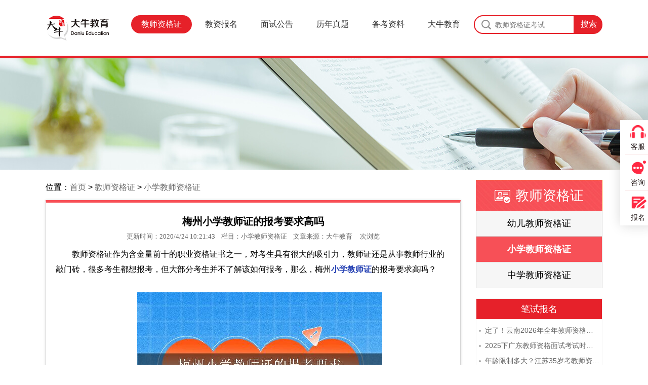

--- FILE ---
content_type: text/html; charset=utf-8
request_url: https://daniu.gd-jiaoyu.cn/jszgz/xxjsz/4037.html
body_size: 8834
content:
<!DOCTYPE html PUBLIC "-//W3C//DTD XHTML 1.0 Transitional//EN" "http://www.w3.org/TR/xhtml1/DTD/xhtml1-transitional.dtd">
<html xmlns="http://www.w3.org/1999/xhtml">
<head>
    
    <meta content="text/html; charset=utf-8" http-equiv="Content-Type" />
    <meta http-equiv="X-UA-Compatible" content="IE=edge,chrome=1" />
    <meta name="renderer" content="webkit" />
    <meta http-equiv="Cache-Control" content="no-siteapp" />
    <meta http-equiv="Cache-Control" content="no-transform" />
    <meta property="og:type" content="article" />
    <meta property="og:image" content="https://daniu.gd-jiaoyu.cn/upload/202004/24/202004241019236642.jpg" />
    <meta property="og:release_date" content="2020-04-24 10:21:43" />
    <meta property="og:title" content="梅州小学教师证的报考要求高吗-小学教师资格证-大牛教育" />
    <meta property="og:description" content="教师资格证作为含金量前十的职业资格证书之一，对考生具有很大的吸引力，那么，梅州小学教师证的报考要求高吗？" />
    <meta property="article:author" content="大牛教育" />
    <meta property="article:published_time" content="2020-04-24T10:21:43+08:00" />
    <meta property="article:published_first" content="大牛教育,https://daniu.gd-jiaoyu.cn/info/4037.html" />
    <title>梅州小学教师证的报考要求高吗-大牛教育</title>
    <meta name="keywords" content="梅州小学教师证,小学教师证报考,小学教师证" />
    <meta name="description" content="教师资格证作为含金量前十的职业资格证书之一，对考生具有很大的吸引力，那么，梅州小学教师证的报考要求高吗？" />
    <meta name="bytedance-verification-code" content="yuJ88WRpFcFKAQXlNmt+" />
    <link rel="stylesheet" type="text/css" href="/templates/main/css/index.css" />
    <link rel="shortcut icon" href="/favicon.ico" />
    <link rel="canonical" href="http://daniu.gd-jiaoyu.cn/"/>
    <script type="text/javascript" src="/templates/main/js/jquery.min.js"></script>
    <script type="text/javascript" src="https://resfiles.oss-cn-shenzhen.aliyuncs.com/cloudsite/js/csseo.js?id=129654&v=1"></script>
    <script type="application/ld+json">
        {
        "@context": "https://ziyuan.baidu.com/contexts/cambrian.jsonld",
        "@id": "https://daniu.gd-jiaoyu.cn/jszgz/xxjsz/4037.html",
        "appid": "",
        "title": "梅州小学教师证的报考要求高吗",
        "images": [
        "https://daniu.gd-jiaoyu.cn/upload/202004/24/202004241019236642.jpg"
        ],
        "description": "教师资格证作为含金量前十的职业资格证书之一，对考生具有很大的吸引力，那么，梅州小学教师证的报考要求高吗？",
        "pubDate": "2020-04-24T10:21:43",
        "upDate": "2020-04-24T10:21:43"
        }
    </script>
    <style>
        .contactBox {
            height: 100% !important
        }
    </style>
</head>
<body>
    <script type="text/javascript">
        document.body.oncopy = function () {
            setTimeout(function () {
                var text = clipboardData.getData("text");
                if (text) {
                    text = text + "大牛教育 https://daniu.gd-jiaoyu.cn";
                    clipboardData.setData("text", text);
                }
            }, 100)
        }
    </script>
    <!--Header-->
    <script>
    var sUserAgent = navigator.userAgent.toLowerCase();
    var bIsIpad = sUserAgent.match(/ipad/i) == "ipad";
    var bIsIphoneOs = sUserAgent.match(/iphone os/i) == "iphone os";
    var bIsMidp = sUserAgent.match(/midp/i) == "midp";
    var bIsUc7 = sUserAgent.match(/rv:1.2.3.4/i) == "rv:1.2.3.4";
    var bIsUc = sUserAgent.match(/ucweb/i) == "ucweb";
    var bIsAndroid = sUserAgent.match(/android/i) == "android";
    var bIsCE = sUserAgent.match(/windows ce/i) == "windows ce";
    var bIsWM = sUserAgent.match(/windows mobile/i) == "windows mobile";
    if (bIsIpad || bIsIphoneOs || bIsMidp || bIsUc7 || bIsUc || bIsAndroid || bIsCE || bIsWM) {
        window.location.href = window.location.href.replace("//daniu.gd-jiaoyu.cn/", "//m.daniu.gd-jiaoyu.cn/");
    };
</script>
<div class="Header wa">
    <div class="width C pr">
        <a class="Logo" href="https://daniu.gd-jiaoyu.cn/" title="大牛教师资格证资讯网"><img alt="大牛教育教师资格证" src="/templates/main/images/logo.png"></a>
        <div class="search fr">
            <form id="searchForm" action="/search.html" method="get">
                <input id="keywords" name="keyword" class="input" type="text" placeholder="教师资格证考试" />
                <input class="submit" type="submit" value="搜索" />
            </form>
        </div>
        <div class="nav fr">
            <ul>
                <li class="on">
                    <a href="https://daniu.gd-jiaoyu.cn/jszgz/" target="_blank">教师资格证</a>
                    <ul>
                        <li><a href="https://daniu.gd-jiaoyu.cn/jszgz/yrjsz/" target="_blank">幼儿教师资格证</a></li>
                        <li><a href="https://daniu.gd-jiaoyu.cn/jszgz/xxjsz/" target="_blank">小学教师资格证</a></li>
                        <li><a href="https://daniu.gd-jiaoyu.cn/jszgz/zxjsz/" target="_blank">中学教师资格证</a></li>
                    </ul>
                </li>
                <li >
                    <a href="https://daniu.gd-jiaoyu.cn/bkzx/" target="_blank">教资报名</a>
                    <ul>
                        <li><a href="https://daniu.gd-jiaoyu.cn/bkzx/zgzxw/" target="_blank">报名条件</a></li>
                        <li><a href="https://daniu.gd-jiaoyu.cn/bkzx/zxgg/" target="_blank">报名时间</a></li>
                        <li><a href="https://daniu.gd-jiaoyu.cn/bkzx/jszx/" target="_blank">考试时间</a></li>
                        <li><a href="https://daniu.gd-jiaoyu.cn/bkzx/xlzx/" target="_blank">成绩查询</a></li>
                        <li><a href="https://daniu.gd-jiaoyu.cn/bkzx/zgrd/" target="_blank">资格认定</a></li>
                    </ul>
                </li>
                <li >
                    <a href="https://daniu.gd-jiaoyu.cn/msgg/" target="_blank">面试公告</a>
                    <ul>
                        <li><a href="https://daniu.gd-jiaoyu.cn/msgg/msbm/" target="_blank">面试报名</a></li>
                        <li><a href="https://daniu.gd-jiaoyu.cn/msgg/msks/" target="_blank">面试考试</a></li>
                        <li><a href="https://daniu.gd-jiaoyu.cn/msgg/mscj/" target="_blank">面试成绩</a></li>
                    </ul>
                </li>
                <li >
                    <a href="https://daniu.gd-jiaoyu.cn/lnst/" target="_blank">历年真题</a>
                    <ul>
                        <li><a href="https://daniu.gd-jiaoyu.cn/lnst/pthkszt/" target="_blank">普通话</a></li>
                    </ul>
                </li>
                 <li >
                    <a href="https://daniu.gd-jiaoyu.cn/bkzl/" target="_blank">备考资料</a>
                    <ul>
                        <li><a href="https://daniu.gd-jiaoyu.cn/bkzl/ghbj/" target="_blank">干货笔记</a></li>
                        <li><a href="https://daniu.gd-jiaoyu.cn/bkzl/msjq/" target="_blank">面试技巧</a></li>
                    </ul>
                </li>
                <li>
                    <a href="https://daniu.gd-jiaoyu.cn/gywm/" target="_blank">大牛教育</a>
                    <ul>
                        <li><a href="https://daniu.gd-jiaoyu.cn/gywm/sztd/" target="_blank">师资团队</a></li>
                        <li><a href="https://daniu.gd-jiaoyu.cn/gywm/xyfc/" target="_blank">学员风采</a></li>
                        <li><a href="https://daniu.gd-jiaoyu.cn/dnys/" target="_blank">大牛优势</a></li>
                        <li><a href="https://daniu.gd-jiaoyu.cn/zzzs/" target="_blank">资质证书</a></li>
                        <li><a href="https://daniu.gd-jiaoyu.cn/rmzs/" target="_blank">热门证书</a></li>
                        <li><a href="https://daniu.gd-jiaoyu.cn/rxlc/" target="_blank">入学流程</a></li>
                    </ul>
                </li>
            </ul>
        </div>
    </div>
</div>
    <!--SonBanner-->
    <div class="ad_bg"></div>
    <div class="wrapper width C" id="wrapper">
        <div class="wrapperLeft l">
            <div class="path">
                位置：<a href="https://daniu.gd-jiaoyu.cn/">首页</a> &gt; <a href="http://daniu.gd-jiaoyu.cn/jszgz/" target="_blank">教师资格证</a> &gt; <a href="http://daniu.gd-jiaoyu.cn/jszgz/xxjsz/" target="_blank">小学教师资格证</a>
            </div>
            <div id="fwryh">
                <div class="wrapperInner m C">
                    <h1 class="info_title">
                        梅州小学教师证的报考要求高吗<span>
                            更新时间：2020/4/24 10:21:43 &nbsp; &nbsp;栏目：小学教师资格证 &nbsp; &nbsp;文章来源：<a href="https://daniu.gd-jiaoyu.cn/" target="_blank">大牛教育</a> &nbsp; &nbsp;
                            <script type="text/javascript" src="/tools/submit_ajax.ashx?action=view_article_click&id=4037&click=1"></script>次浏览
                        </span>
                    </h1>
                    <div class="info_content">
                        <p style="text-indent:2em;">
	教师资格证作为含金量前十的职业资格证书之一，对考生具有很大的吸引力，教师证还是从事教师行业的敲门砖，很多考生都想报考，但大部分考生并不了解该如何报考，那么，梅州<a href="http://daniu.gd-jiaoyu.cn/jszgz/xxjsz/3937.html" target="_blank"><strong><span style="color:#337FE5;">小学教师证</span></strong></a>的报考要求高吗？
</p>
<p>
	<br />
</p>
<p align="center">
	<img src="http://daniu.gd-jiaoyu.cn/upload/202004/24/202004241019236642.jpg" alt="梅州小学教师证的报考要求高吗" /> 
</p>
<p>
	<br />
</p>
<p style="text-indent:2em;">
	梅州小学教师证报考要求不高。根据中国教师考试网内关于教师资格证报名通知和要求，梅州小学教师证报考要求有以下几点:
</p>
<p>
	<br />
</p>
<p style="text-indent:2em;">
	1.考生为中华人民共和国公民；拥护中国共产党领导，拥护社会主义制度；无犯罪记录。
</p>
<p>
	<br />
</p>
<p style="text-indent:2em;">
	2.原则上应具备《教师法》规定的相应学历条件，并应符合梅州确定并公布的学历要求。根据近几年梅州小学教师证的报考学历要求，考生只要取得国家认可的大专及以上学历水平，即可报考小学教师资格证，同时对考生所学专业不设要求。
</p>
<p>
	<br />
</p>
<p style="text-indent:2em;">
	3.梅州应届在校生报考中小学教师资格考试应提供学校出具的在籍学习证明，不需要提供居住证或人事关系证明，非梅州本地生源考生或在校生，凭居住证报名或人事关系证明报名。
</p>
<p>
	<br />
</p>
<p style="text-indent:2em;">
	可以看出，梅州小学教师证报考要求并不高，教师证考试一年举行两次，分别为上半年一月报名三月考试以及九月报名十一月考试。考生可以及时留意报考讯息。
</p>
<p>
	<br />
</p>
<p style="text-indent:2em;">
	综上所述，梅州小学教师证报考要求不高，考生如有意从事教师工作，可以尽早准备尽早报考，早日取得教师证，更多梅州<a href="http://daniu.gd-jiaoyu.cn/jszgz/xxjsz/" target="_blank"><strong><span style="color:#337FE5;">小学教师证考试</span></strong></a>疑问，欢迎考生点击下方按钮咨询在线老师。
</p>
<p>
	<br />
</p>
                        <div class="share1">
                            <span class="left">将文章分享到：</span>
                            <div class="bdsharebuttonbox"><a href="#" class="bds_more" data-cmd="more"></a><a href="#" class="bds_qzone" data-cmd="qzone" title="分享到QQ空间"></a><a href="#" class="bds_sqq" data-cmd="sqq" title="分享到QQ好友"></a><a href="#" class="bds_tieba" data-cmd="tieba" title="分享到百度贴吧"></a><a href="#" class="bds_tsina" data-cmd="tsina" title="分享到新浪微博"></a><a href="#" class="bds_renren" data-cmd="renren" title="分享到人人网"></a><a href="#" class="bds_bdhome" data-cmd="bdhome" title="分享到百度新首页"></a><div class="zixun_btn"><a href="javascript:void(0)" onclick="onKST('yemian')">咨询在线老师</a></div></div>
                            <script>window._bd_share_config = { "common": { "bdSnsKey": {}, "bdText": "", "bdMini": "2", "bdMiniList": false, "bdPic": "", "bdStyle": "1", "bdSize": "24" }, "share": {} }; with (document) 0[(getElementsByTagName('head')[0] || body).appendChild(createElement('script')).src = 'http://bdimg.share.baidu.com/static/api/js/share.js?v=89860593.js?cdnversion=' + ~(-new Date() / 36e5)];</script>
                        </div>
                    </div>
                <script type="text/javascript" src="https://res.daniujiaoyu.com/common/js/zhipeiform.js"></script>
                    <div class="content_page">
                        <h2>更多相关文章</h2>
                        
                        <ul>
                            
                            <li><a  href="https://daniu.gd-jiaoyu.cn/jszgz/xxjsz/13598.html" target="_blank">23下龙岩小学教师证怎么考取？一文览：含金量…</a><span>2023-07-17</span></li>
                            
                            <li><a  href="https://daniu.gd-jiaoyu.cn/jszgz/xxjsz/14167.html" target="_blank">汕尾24年小学教师资格证报名入口是哪一个（附…</a><span>2024-05-15</span></li>
                            
                            <li><a  href="https://daniu.gd-jiaoyu.cn/jszgz/xxjsz/6823.html" target="_blank">2022考小学教师资格证需要什么条件和程序？</a><span>2021-09-07</span></li>
                            
                            <li><a  href="https://daniu.gd-jiaoyu.cn/jszgz/xxjsz/4828.html" target="_blank">零基础考生报考2021年广东小学教师资格证复习…</a><span>2021-02-08</span></li>
                            
                            <li><a  href="https://daniu.gd-jiaoyu.cn/jszgz/xxjsz/17089.html" target="_blank">「详解」2025小学教师证考哪几门科目（科目详…</a><span>2024-10-22</span></li>
                            
                            <li><a  href="https://daniu.gd-jiaoyu.cn/jszgz/xxjsz/13633.html" target="_blank">23下贺州小学教师证怎么考取？一文览：含金量…</a><span>2023-07-17</span></li>
                            
                            <li><a  href="https://daniu.gd-jiaoyu.cn/jszgz/xxjsz/10481.html" target="_blank">广州初中教资和小学教师资格证的区别有哪些？…</a><span>2023-02-10</span></li>
                            
                            <li><a  href="https://daniu.gd-jiaoyu.cn/jszgz/xxjsz/5242.html" target="_blank">珠海小学教师资格考试材料分析解题方法是什么…</a><span>2021-03-31</span></li>
                            
                            <li><a  href="https://daniu.gd-jiaoyu.cn/jszgz/xxjsz/4663.html" target="_blank">2021广东小学教师资格证试讲要注意哪些方面呢…</a><span>2020-11-19</span></li>
                            
                            <li><a  href="https://daniu.gd-jiaoyu.cn/jszgz/xxjsz/17930.html" target="_blank">教资小学语文难考吗？自学可以吗？</a><span>2024-11-16</span></li>
                            
                        </ul>
                    </div>
                    <div class="info_next l" style="">上一篇：<a href="https://daniu.gd-jiaoyu.cn/jszgz/xxjsz/4036.html">汕尾小学教师资格证笔试阅读理解答题有哪些步骤</a></div>
                    <div class="info_next r">下一篇：<a href="https://daniu.gd-jiaoyu.cn/jszgz/xxjsz/4041.html">河源报考小学教师资格证有必要吗</a></div>
                </div>
            </div>
        </div>
        <div class="wrapperRight r pr" id="wrapperRight">
    <ul class="C">
        
        <li id="rightTitle"><img src="/templates/main/images/jsz.png" />教师资格证 </li>
        
        <li class="wa l rightItemLi pr ItemUnHovered ">
            <a class="rightItemA" href="https://daniu.gd-jiaoyu.cn/jszgz/yrjsz/" target="_blank">幼儿教师资格证</a>
            <div class="dnRightItem pa">
                
                <a class="rightItemA" href="https://daniu.gd-jiaoyu.cn/jszgz/yrjsz/" target="_blank">幼儿教师资格证</a>
            </div>
        </li>
        <li class="wa l rightItemLi pr ItemUnHovered onact">
            <a class="rightItemA" href="https://daniu.gd-jiaoyu.cn/jszgz/xxjsz/" target="_blank">小学教师资格证</a>
            <div class="dnRightItem pa">
                
                <a class="rightItemA" href="https://daniu.gd-jiaoyu.cn/jszgz/xxjsz/" target="_blank">小学教师资格证</a>
            </div>
        </li>
        <li class="wa l rightItemLi pr ItemUnHovered ">
            <a class="rightItemA" href="https://daniu.gd-jiaoyu.cn/jszgz/zxjsz/" target="_blank">中学教师资格证</a>
            <div class="dnRightItem pa">
                
                <a class="rightItemA" href="https://daniu.gd-jiaoyu.cn/jszgz/zxjsz/" target="_blank">中学教师资格证</a>
            </div>
        </li>
    </ul>
    <div id="ccg">
        <div class="contactBox">
            <div class="zgzbox">
                
                <a href="https://daniu.gd-jiaoyu.cn/bkzx/" target="_blank"><h2>笔试报名</h2></a>
                <ul class="kuaisucx">
                    
                    <li><a title="定了！云南2026年全年教师资格证考试日程大公开！" href="https://daniu.gd-jiaoyu.cn/bkzx/zxgg/20089.html" target="_blank"><font>•</font>定了！云南2026年全年教师资格证考试日程大公开！</a><span>2025-11-27</span></li>
                    
                    <li><a title="2025下广东教师资格面试考试时间及科目内容（怎么考）" href="https://daniu.gd-jiaoyu.cn/bkzx/zxgg/20088.html" target="_blank"><font>•</font>2025下广东教师资格面试考试时间及科目内容（怎么考）</a><span>2025-11-27</span></li>
                    
                    <li><a title="年龄限制多大？江苏35岁考教师资格证晚吗？" href="https://daniu.gd-jiaoyu.cn/bkzx/zgzxw/20086.html" target="_blank"><font>•</font>年龄限制多大？江苏35岁考教师资格证晚吗？</a><span>2025-11-27</span></li>
                    
                    <li><a title="26上广东教师资格证笔试定在3月7日！附考试指南" href="https://daniu.gd-jiaoyu.cn/bkzx/jszx/20085.html" target="_blank"><font>•</font>26上广东教师资格证笔试定在3月7日！附考试指南</a><span>2025-11-27</span></li>
                    
                    <li><a title="中小学教师资格证成绩于11月7日10点查！" href="https://daniu.gd-jiaoyu.cn/bkzx/xlzx/20084.html" target="_blank"><font>•</font>中小学教师资格证成绩于11月7日10点查！</a><span>2025-10-10</span></li>
                    
                    <li><a title="2026上半年全国教资笔试时间定档！" href="https://daniu.gd-jiaoyu.cn/bkzx/zxgg/20049.html" target="_blank"><font>•</font>2026上半年全国教资笔试时间定档！</a><span>2025-08-20</span></li>
                    
                    <li><a title="2026上半年教资3月几号笔试？几点开考" href="https://daniu.gd-jiaoyu.cn/bkzx/zxgg/20048.html" target="_blank"><font>•</font>2026上半年教资3月几号笔试？几点开考</a><span>2025-08-20</span></li>
                    
                    <li><a title="26上半年教资笔试时间是多少？具体安排表一览" href="https://daniu.gd-jiaoyu.cn/bkzx/zxgg/20047.html" target="_blank"><font>•</font>26上半年教资笔试时间是多少？具体安排表一览</a><span>2025-08-20</span></li>
                    
                </ul>
            </div>
            <div class="zgzbox">
                <a href="https://daniu.gd-jiaoyu.cn/msgg/" target="_blank"><h2>面试报名</h2></a>
                <ul class="kuaisucx">
                    
                    <li><a title="年龄限制多大？江苏35岁考教师资格证晚吗？" href="https://daniu.gd-jiaoyu.cn/bkzx/zgzxw/20086.html" target="_blank"><font>•</font>年龄限制多大？江苏35岁考教师资格证晚吗？</a><span>2025-11-27</span></li>
                    
                    <li><a title="包过的教师证怎么考取的？" href="https://daniu.gd-jiaoyu.cn/bkzx/zgzxw/19795.html" target="_blank"><font>•</font>包过的教师证怎么考取的？</a><span>2025-05-22</span></li>
                    
                    <li><a title="包过的教师证怎么考的呢？" href="https://daniu.gd-jiaoyu.cn/bkzx/zgzxw/19794.html" target="_blank"><font>•</font>包过的教师证怎么考的呢？</a><span>2025-05-22</span></li>
                    
                    <li><a title="包过的教师证有用吗现在可以考吗" href="https://daniu.gd-jiaoyu.cn/bkzx/zgzxw/19793.html" target="_blank"><font>•</font>包过的教师证有用吗现在可以考吗</a><span>2025-05-22</span></li>
                    
                    <li><a title="包过的教师证有用吗现在还能考吗" href="https://daniu.gd-jiaoyu.cn/bkzx/zgzxw/19792.html" target="_blank"><font>•</font>包过的教师证有用吗现在还能考吗</a><span>2025-05-22</span></li>
                    
                    <li><a title="包过的教师证有用吗推荐" href="https://daniu.gd-jiaoyu.cn/bkzx/zgzxw/19791.html" target="_blank"><font>•</font>包过的教师证有用吗推荐</a><span>2025-05-22</span></li>
                    
                    <li><a title="包过的教师证有用吗？现在能考吗" href="https://daniu.gd-jiaoyu.cn/bkzx/zgzxw/19790.html" target="_blank"><font>•</font>包过的教师证有用吗？现在能考吗</a><span>2025-05-22</span></li>
                    
                    <li><a title="包过的教师证可信吗？" href="https://daniu.gd-jiaoyu.cn/bkzx/zgzxw/19789.html" target="_blank"><font>•</font>包过的教师证可信吗？</a><span>2025-05-22</span></li>
                    
                </ul>
            </div>
            <div class="zgzbox">
                <a href="https://daniu.gd-jiaoyu.cn/bkzl/" target="_blank"><h2>备考资料</h2></a>
                <ul class="kuaisucx">
                    
                    <li><a title="23下半年初中教师资格证考试该怎么复习？" href="https://daniu.gd-jiaoyu.cn/bkzl/ghbj/12373.html" target="_blank"><font>•</font>23下半年初中教师资格证考试该怎么复习？</a><span>2023-06-16</span></li>
                    
                    <li><a title="教师资格证笔试没有一次性全通过下次需要重新报考吗？" href="https://daniu.gd-jiaoyu.cn/bkzl/ghbj/11611.html" target="_blank"><font>•</font>教师资格证笔试没有一次性全通过下次需要重新报考吗？</a><span>2023-05-22</span></li>
                    
                    <li><a title="宝妈报考2023下半年教师资格证需要报班备考吗？" href="https://daniu.gd-jiaoyu.cn/bkzl/ghbj/11605.html" target="_blank"><font>•</font>宝妈报考2023下半年教师资格证需要报班备考吗？</a><span>2023-05-22</span></li>
                    
                    <li><a title="小白怎么备考2023下半年初中教师资格证笔试？" href="https://daniu.gd-jiaoyu.cn/bkzl/ghbj/11571.html" target="_blank"><font>•</font>小白怎么备考2023下半年初中教师资格证笔试？</a><span>2023-05-20</span></li>
                    
                    <li><a title="2023中小学教师资格证面试考试注意事项" href="https://daniu.gd-jiaoyu.cn/bkzl/msjq/11069.html" target="_blank"><font>•</font>2023中小学教师资格证面试考试注意事项</a><span>2023-05-10</span></li>
                    
                </ul>
            </div>
        </div>
    </div>
</div>
    </div>
    <!--Footer-->
    <!--Footer-->
<script type="text/javascript" src="/templates/main/js/jquery.min.js"></script>
<div class="Footer wa">
    <ul class="footerInner width C pr">
        <li class="footerPart l">
            <span class="footerTitle wa">
                <span>关于我们</span>
                <span class="en">/ About us</span>
            </span>
            <div class="footerContent wa">广州市大牛职业培训学校，隶属于广州天资教育集团，集团从2009年开始学历教育，总部位于广州天河区五山路华南理工大学国家科技园。广州市大牛职业培训学校是天资教育集团旗下唯一一所职业培训学校。目前学校开设课程有教师资格证、人力管理师、心理咨询师、会计从业资格证等不同的课程。</div>
            <div class="copyright C ptb10">
                <span class="l"><p><p>Copyright &copy; 2003-2021 大牛教育  <a href="http://beian.miit.gov.cn" rel="external nofollow" target="_blank">粤ICP备18016435号-3</a>   <br>此网站信息最终解释权属于广州天资教育科技有限公司</p></p></span>
            </div>
        </li>
        <script src="/templates/main/js/dn_gd_form_html.js" charset="utf-8"></script>
    </ul>
</div>
<script type="text/javascript" src="/templates/main/js/public.js"></script>
<script>
var _hmt = _hmt || [];
(function() {
  var hm = document.createElement("script");
  hm.src = "https://hm.baidu.com/hm.js?b76a9c9af7107bc64588d6a94b4b11dd";
  var s = document.getElementsByTagName("script")[0]; 
  s.parentNode.insertBefore(hm, s);
})();
</script>
<script>
    (function () {
        var bp = document.createElement('script');
        bp.src = 'http://push.zhanzhang.baidu.com/push.js';
        var s = document.getElementsByTagName("script")[0];
        s.parentNode.insertBefore(bp, s);
    })();
</script>
<script>
    //次数, 距离, 持续时间
    jQuery.fn.shake = function (intShakes, intDistance, intDuration, isrelative) {
        this.each(function () {
            var jqNode = $(this);
            if (isrelative) { jqNode.css({ position: 'relative' }); }
            for (var x = 1; x <= intShakes; x++) {
                jqNode.animate({ right: (intDistance * -1) }, (((intDuration / intShakes) / 4)))
                    .animate({ right: intDistance }, ((intDuration / intShakes) / 2))
                    .animate({ right: 0 }, (((intDuration / intShakes) / 4)));
            }
        });
        return this;
    }
    setInterval(function () {
        $(".zixun_btn").shake(2, 7, 500, true);
    }, 15000);

</script>
<script type="text/javascript" src="/templates/main/js/zx.js"></script>
<script src="https://robotres.daniujiaoyu.com/js/res.js?bid=zgc1003&time=3000&formname=service"></script>
    <script type="text/javascript" src="/templates/main/js/jquery.SuperSlide.2.1.1.js"></script>
    <script type="text/javascript" src="http://www.daniujiaoyu.com/js/mayDate.js"></script>
    <script id="jsID" type="text/javascript">
        jQuery(".picScroll-left").slide({ titCell: ".hd ul", mainCell: ".bd ul", autoPage: true, effect: "left", autoPlay: true, vis: 2 });
        jQuery(".picScroll-left2").slide({ mainCell: ".bd ul", autoPage: true, effect: "left", autoPlay: true, vis: 3 });
    </script>
    <script type="text/javascript">
        $(function () {
            var boxT = $("#wrapperRight").offset().top;
            var boxH = $("#wrapperRight").height();
            var footT = $(".Footer").offset().top - 800;
            $(window).scroll(function () {
                var scroH = $(this).scrollTop();
                if (scroH >= boxT + boxH && scroH < footT) {
                    $("#wrapperRight").addClass("fixed");
                } else if (scroH < boxT) {
                    $("#wrapperRight").removeClass("fixed");
                } else if (scroH >= footT) { $("#wrapperRight").removeClass("fixed"); }
            })
        });
    </script>
</body>
</html>


--- FILE ---
content_type: text/css
request_url: https://daniu.gd-jiaoyu.cn/templates/main/css/index.css
body_size: 20640
content:
/*Public*/
body{text-align:center}
body, div, dl, dt, dd, ul, ol, li, h1, h2, h3, h4, h5, h6, pre, form, fieldset, input, textarea, p, blockquote, th, td { padding: 0; margin: 0; font-family: Microsoft YaHei, Arial; }
#fwryh *{ font-family:Microsoft YaHei;}
fieldset, img { border: 0; }
address, caption, cite, code, dfn, em, th, var { font-weight: normal; font-style: normal; }
ol, ul { list-style: none; }
caption, th { text-align: left; }
h1, h2, h3, h4, h5, h6 { font-weight: normal; font-size: 100%; }
q:before, q:after { content: ''; }
abbr, acronym { border: 0; }
:focus { outline: 0; }
ins { text-decoration: none; }
del { text-decoration: line-through; }
.ofh { overflow: hidden; }
.m { margin: 0 auto; }
.mt10 { margin-top:10px }
.mt15 { margin-top:15px }
.mt20 { margin:20px auto 0 auto; }
.mt25 { margin:25px auto 0 auto; }
.mt30 { margin:30px auto 0 auto; }
.mt35 { margin:35px auto 0 auto; }
.mt40 { margin:40px auto 0 auto; }
.pt10 { padding-top: 10px; }
.pt20 { margin-top: 20px;}
.ptb10 { padding: 10px 0; }
.width { width: 1100px; margin: 0 auto;text-align:left}
.wa { width: 100%; }
.wh { width: 50%; }
.hh { height: 50%; }
.w70 { width: 70%; }
.w90 { width: 90%; }
.f9 { font-size: 12px; }
.f11 { font-size: 14px; }
.f34 { font-size: 34px; }
.i { font-style: italic; }
.b { font-weight: bold; }
.tac { text-align: center; }
.tal { text-align: left; }
.tar { text-align: right; }
.z_1 { z-index: 1; }
.z_2 { z-index: 2; }
.z_3 { z-index: 3; }
.pa { position: absolute; }
.pr { position: relative; }
.dn { display: none; }
.db { display: block; }
.l { float: left; }
.r { float: right; }
.c { clear: both; }
.C:before, .C:after { content: "."; display: block; height: 0; visibility: hidden; }
.C:after { clear: both; }
.C { zoom: 1; }
a {text-decoration:none;color:#696969;}
a:hover { text-decoration: none; }
a img { border: none; }
.r0 { right: 0; }
.l0 { left: 0; }
.b0 { bottom: 0; }
.cp { cursor: pointer; }
.fl{float:left;}
.fr{float:right;}
#hovered { background: #ffa302; color: #fff;}
/*Header*/
.Logo {float:left}
.Logo img{ }
.Header{z-index: 4;text-align:center;border-bottom:5px solid #e62129;padding:30px 0}
.nav{ width:680px; height:36px; line-height:36px;z-index:100;}
.nav li{height:60px; float: left; text-align: center;position:relative;padding:0 3px;}
.nav li a { height:36px;display:inline-block;padding:0 20px; font-size:16px;border-radius:30px;-moz-border-radius:30px;-webkit-border-radius:30px;color:#2f2f2f}
.nav li.on > a,.nav li > a:hover {background:#e62129;color:#fff; }
.nav li ul{position:absolute;background:#fff;box-shadow:1px 0 5px #ddd;-o-box-shadow:1px 0 5px #ddd;-webkit-box-shadow:1px 0 5px #ddd;-moz-box-shadow:1px 0 5px #ddd;border-radius:10px;-moz-border-radius:10px;-webkit-border-radius:10px;top:50px;display:none;width:105%;text-align:center;z-index:9999;left:-3%}
.nav li ul li{padding:0;height:auto;float:none;}
.nav li ul li a{border-bottom:1px solid #ebebeb;border-radius:0;-moz-border-radius:0;-webkit-border-radius:0;padding:0;line-height:50px;height:50px}
.nav li ul li:last-child a{border-bottom:none;}
.nav li ul li a:hover{background:none;color:#e62129;}
.subMenu { width: 858px; height: 0; background: #f3f3f3; position: absolute; left: 0; top: 40px; overflow: hidden; z-index:1000;}
.subMenu li, .subMenu a { width: 200px; height: 30px; line-height:30px; text-align: center; float: left; }
.subMenu a{ background:url(../images/navDemo.jpg) 0 0; margin-top:10px;}
#navBottom{ width:860px; height:57px; position:absolute; top:40px; left:0; background:none;}
#navBottom img{ width:780px; height:57px;}
.navPart1{width:200px; height:160px; padding:20px;}
.navPart1 span{float:left; margin-top:10px;}
.newslists .navPart1{width:420px;padding-right:10px;}
.newslists .navPart1 a{margin-right:10px}
.navPart2{width:355px;height:160px;padding:20px;}
.newslists .navPart2{width:150px;}
.navPart2CnTitle{ font-size:12px; float:left; width:100%;}
.navPart2Desc{ font-size:12px; color:#a9a9a9 ; float:left; line-height:20px; text-align:left;width:100%;}
.navPart3{width:200px;height:160px; background:red; margin-top:20px; }
.navPart3 img{width:200px;height:160px;}
.idx_submit,.idx_name,.idx_email,.idx_phone,.float_r a,.bannerLeftBar,.bannerRightBar,.bannerButton A,.PartFour .partFourImg,.Features DT,#returnTop{background-image: url(../images/big_bg.png);background-repeat:no-repeat;}
.banner{width:692px;height:340px;overflow:hidden}
/*Footer*/
.Footer { background:#181818; border-top: 3px solid #ff7700; padding-top: 20px; overflow: hidden;padding-bottom:50px;margin-top:30px}
.footerPart { width:670px; }
.footerPart2 { width: 330px; margin:0 0 0 30px; }
.footerPart.r{width:355px}
.footerContent {color: #ebe9e9; font-size: 14px; text-indent: 2em; margin:15px 0; line-height:25px; }
.footerTitle{color:#fff; height: 30px; line-height: 30px;font-size:19px;background:url(../images/under_line.png) no-repeat left bottom;padding-bottom:18px;display:block}
.footerTitle span.l{ margin-right:5px;_margin-right:2px; display:inline-block;}
.footerContent span {cursor: pointer;display: block;line-height: 30px;color:#979797;}
.footerContent span.l{text-indent:0; overflow:hidden; width:245px; height:30px;*width:240px;_width:240px;}
.footerContent span.r{text-indent:0; width:68px; overflow:hidden; }
.footerContent li{height:30px;}
.copyright {color:#fff;font-size:14px; line-height:24px;padding-top:15px;background:url(../images/under_line.png) no-repeat left top;margin-top:30px}
.copyright a{color:#fff}
.gotoTop{right:10%;z-index:10000; width:58px; height:58px; visibility:hidden;  cursor:pointer;_display:none}
.en{color:#ff4000;display:inline-block;}
.footShowMore{ font-size:11px;width:30px;color:#979797; display:inline-block}
.footShowMore:hover{ color:#ff4000}
.idx_name , .idx_email , .idx_phone,.footerContent .txtCode,.idQQ{width:350px; margin-top:13px; float:left; height:39px; border:1px solid #fff;background-color:#181818; text-indent:40px; color:#fff; line-height:39px;border-radius:5px}
.idx_youWant {background:#181818;border:1px solid #fff;color:#fff;float:left;height:55px;margin-top:13px;text-indent:10px;width: 275px;border-radius:5px;-moz-border-radius:5px;-webkit-border-radius:5px;line-height:25px;font-size:14px}
.idx_submit{width:100%; height:40px; margin-top:13px;color:#fff;cursor:pointer;background:#ed2815;text-align:center;line-height:40px;border:none;border-radius:5px;-moz-border-radius:5px;-webkit-border-radius:5px;}
.idx_name{background:url(../images/lx_name.png) no-repeat 10px center;}
.idx_email{background:url(../images/lx_email.png) no-repeat 10px center;}
.idx_phone{background:url(../images/lx_tel.png) no-repeat 10px center;}
.idQQ{width:180px;background:url(../images/lx_email.png) no-repeat 10px center;}
.footerContent.container{margin-top:7px}
.footerContent .txtCode{background:#181818;width:97px;text-indent: 20px;height:25px; line-height:25px;}
.footerContent #feedback_form img{margin-top:14px;height: 38px;width: 75px;}
#bdshare { line-height: 13px; }
/*Tags*/
.topTag { width: 100px; height: 30px; line-height: 30px; text-align: center; position: absolute; left: 0; top: 0; color: #fff; z-index:100; }
.info_next{ background:#e5e5e5; width:40%; text-align:center; margin-top:30px; cursor:pointer; padding:5px}
.info_next a{ color:#ff4000;display: inline-block;float: right;text-align: left;width: 80%;}
.info_next:hover{background:#EC054B;color:#fff;}
.info_next:hover a{color:#fff;}
/*home product show*/
.index_pro_container{width:1022px; margin:0 auto; position:relative; }
.index_pro_wrap{ width:1022px; float:left; position:relative;}
.index_pro_wrap li{position:relative; float:left;width:320px; height:198px;  display:block; margin:10px 20px 10px 0;cursor:pointer;*mrgin-right:10px;_margin-right:10px}
.index_pro_img{ overflow:hidden; position:relative; width:320px; height:160px; display:block;}
.index_pro_img img{ width:320px;}
.index_pro_ally{width:88px; height:116px; position:absolute; bottom:-44px; left:0; }
.index_pro_date{ height:72px; width:72px; float:left; background:#EC054B; visibility:hidden}
.index_pro_amplify{ width:44px; height:44px; float:left;background:#EC054B}
.index_pro_link{ width:44px; height:44px; background:#EC054B; float:left;}
.index_pro_name{ height:38px; display:block; width:100%;}
.index_pro_name_prefix{  width:38px; height:38px; float:left}
.index_pro_name_content{ display:inline-block;_zoom:1;*display:inline; float:left; background:#7C8187; width:282px; height:38px; color:#fff; line-height:38px;text-align:center;}
.index_pro_desc{ display:none;height:0px; width:300px; text-align:center; overflow:hidden; background:#fff; font-size:12px; color:#000;  line-height:20px; padding:10px; overflow:hidden;}
.cf{clear:both; width:0; height:0;}
#index_pro_inner{ position:absolute; z-index:99; left:-15px; top:-15px; width:320px; height:320px; background:#ff7700; padding:15px;}
.index_pro_link{background:url(../images/bg_product_show_2.gif) 0 0}
.index_pro_link:hover{background:url(../images/bg_product_show_2.gif) 0 -88px}
.index_pro_name_prefix{background:url(../images/bg_product_show_2.gif) 0 -50px}
.index_pro_name_content a{color:#fff;font-size:14px;}
.search{float:right;display: inline;float: right;height:47px;width:254px;}
#keywords {border: 0 none;background:url(../images/search.png) no-repeat 13px center;color:#999;display: inline;float:left;width:195px;height:33px;font-size:14px;text-indent:40px;border:2px solid #e62129;border-bottom-left-radius:30px;border-top-left-radius:30px;}
.search .submit {border:none;cursor: pointer;float: right; height:37px;overflow: hidden;width:55px;background:#e62129;font-size:16px;color:#fff;border-bottom-right-radius:30px;border-top-right-radius:30px;}
.notice{position:fixed;left:0;bottom:0;z-index:999}
.red{color:red;}
.newRight .red{color:red;}
.weight{font-weight:bold;}
.newRight .weight{font-weight:bold;}
.float_r{position:fixed;right:185px;bottom:115px;z-index:999;width:35px;height:35px;}
.float_r a{width:35px;height:35px;display:block;background-position:-682px 0;}
.float_r a:hover{background-position:-682px -40px;}
.float_r .nei{position:relative;}
.float_r .nei img{display:none;position:absolute;left:-175px;top:-135px}
.float{position:fixed;bottom:0;z-index:999999;background:url(../images/float_b.png) no-repeat center;height:50px;width:100%;}
.hui{filter:alpha(opacity=50);-moz-opacity:0.5;-khtml-opacity: 0.5;opacity: 0.5;background:#ddd;width:100%;height:50px;z-index:9999999;position:absolute;bottom:0;}
.float .container{width:1120px;position: relative;margin:0 auto}
.float .container img{position: absolute;left:0}
.float .container input{position: absolute;height:20px;padding:0;top:20px;border:none}
#txtUserName2{left: 292px;width: 100px;}
#txtUserTel2{left: 475px;width: 100px;}
#txtContent2{right: 310px;width: 135px;}
#txtCode2{right: 133px; width: 80px;}
#btnSubmit2{right: 15px;width: 106px;height: 20px;background: none;cursor: pointer;}
.float .container .vcode{height: 20px;position: absolute;right: 225px;top: 10px;width: 50px;}

.NewsAndCommnet {margin: 30px auto}
.Products {margin: 30px auto}
.Features {margin: 30px auto;position:relative}
.PartFour {margin: 30px auto}
.Cooperate {margin: 30px auto}
.links {margin: 30px auto 0;background:#efefef;border-top:5px solid #e6e3e3;padding:0 22px 30px}
.indexTitle{line-height:55px; height:55px; width:100%; margin-bottom:15px;border-bottom:1px solid #ccc;}
.indexTitle span{border-bottom:2px solid #f6413f;display:inline-block;padding:0 5px;font-size:22px;color:#000}
.bAS {z-index: 1; position: relative; margin: 0px auto; width: 95%; height: 300px; overflow: hidden}
.Banner{z-index:3;position:relative;height:675px;overflow: hidden}
.overflow{overflow:hidden}
.index_1{padding-top:7px}
.gonggao{width:380px;border:1px solid #DCDCDC;border-top:2px solid #DCDCDC;position:relative}
h4.title{line-height:30px;color:#f6413f;font-size:22px;text-indent:45px;}
h4.title a{color:#333;font-size:14px;float:right;}
.zgz_list.zl h4.title a{margin-right:50px}
h4.tit_1{background:url(../images/gg_tit_bg.png) no-repeat center;position:absolute;top:-7px;left:0;height:48px;text-align:center;width:100%;line-height:48px}
h4.tit_1 a{float:none;color:#fff;font-size:22px}
h4.tit_2{background:url(../images/title2.png) no-repeat left center;}
h4.tit_3{background:url(../images/title3.png) no-repeat left center;}
h4.tit_4{background:url(../images/title4.png) no-repeat left center;}
h4.tit_5{background:url(../images/title5.png) no-repeat left center;}
h4.tit_6{background:url(../images/title6.png) no-repeat left center;}
h4.tit_7{background:url(../images/title7.png) no-repeat left center;}
h4.tit_8{background:url(../images/title8.png) no-repeat left center;}
h4.tit_9{background:url(../images/title9.png) no-repeat left center;}
h4.tit_10{background:url(../images/title10.png) no-repeat left center;}
h4.tit_11{background:url(../images/title11.png) no-repeat left center;}
h4.tit_12{background:url(../images/title12.png) no-repeat left center;}
h4.tit_13{background:url(../images/title13.png) no-repeat left center;}
ul.news_list{margin-top:15px}
ul.news_list li{line-height:38px;font-size:14px;padding-left:18px;height:38px;overflow:hidden}
ul.news_list li a{color:#222;}
ul.news_list li a:hover{text-decoration:underline;color:#f6413f}
ul.news_list li span{color:#ccc;float:right}
ul.news_list li span.date{display:none}
ul.news_h li{background:url(../images/list_ico_h.gif) no-repeat left center;}
.zgz_dh{width:250px;margin-right:30px}
.zgz_dh .tb_{margin-top:18px;padding-left:7px}
.zgz_dh .tb_ li{border-radius:7px;-moz-border-radius:7px;-webkit-border-radius:7px;line-height:26px;margin-bottom:10px;_margin-bottom:10px;*margin-bottom:10px;cursor:pointer;line-height:70px;height:70px}
.zgz_dh .tb_ li.tb_1{background:#fff5fa url(../images/js_ico.png) no-repeat 165px center;border-bottom:2px solid #feeaf4;}
.zgz_dh .tb_ li.tb_2{background:#edfafa url(../images/rl_ico.png) no-repeat 165px center;border-bottom:2px solid #def8f8;}
.zgz_dh .tb_ li.tb_3{background:#fff9ef url(../images/kj_ico.png) no-repeat 165px center;border-bottom:2px solid #fdefd9;}
.zgz_dh .tb_ li.tb_4{background:#ebf7ff url(../images/xl_ico.png) no-repeat 165px center;border-bottom:2px solid #dcf1fe;}
.zgz_dh .tb_ li.tb_1:hover{box-shadow:0px 0 10px 0 #FF6784;}
.zgz_dh .tb_ li.tb_2:hover{box-shadow:0px 0 10px 0 #0C976B;}
.zgz_dh .tb_ li.tb_3:hover{box-shadow:0px 0 10px 0 #FD954E;}
.zgz_dh .tb_ li.tb_4:hover{box-shadow:0px 0 10px 0 #3882b7;}
.zgz_dh .tb_ li .tit{font-size:18px;font-weight:bold;display:block;padding-left:30px;}
.zgz_dh .tb_ li.tb_1 .tit{color:#ff6784;}
.zgz_dh .tb_ li.tb_2 .tit{color:#0c976b;}
.zgz_dh .tb_ li.tb_3 .tit{color:#fd954e;}
.zgz_dh .tb_ li.tb_4 .tit{color:#3882b7;}
.zgz_dh .tb_ li a{font-size:14px;color:#737273;}
.bkzx{width:405px;}
.bkzx ul li{line-height:47px;height:47px}
.ctt{width:390px;}
.dis{display:block}
.undis{display:none}
.news .ctt ul{width:100%;overflow:hidden;margin-top:20px}
.news .ctt ul li{float:left;background:#f7f6f6;border:1px solid #e5e5e5;border-radius:10px;-moz-border-radius:10px;-webkit-border-radius:10px;width:118px;height:43px;line-height:43px;margin:0 15px 22px 0;min-height:43px;padding:0}
.news .ctt ul li a{display:block;font-size:14px;color:#222;padding-left:40px}
.news .ctt ul li:hover{border:1px solid #f6413f;}
.news .ctt ul li:hover a{color:#f6413f}
.news .ctt ul li.l1 a{background:url(../images/icon_1.png) no-repeat 15px center;}
.news .ctt ul li.l2 a{background:url(../images/icon_2.png) no-repeat 15px center;}
.news .ctt ul li.l3 a{background:url(../images/icon_3.png) no-repeat 15px center;}
.news .ctt ul li.l4 a{background:url(../images/icon_4.png) no-repeat 15px center;}
.news .ctt ul li.l5 a{background:url(../images/icon_5.png) no-repeat 15px center;}
.news .ctt ul li.l6 a{background:url(../images/icon_6.png) no-repeat 15px center;}
.news .ctt ul li.l7 a{background:url(../images/icon_7.png) no-repeat 15px center;}
.news .ctt ul li.l8 a{background:url(../images/icon_8.png) no-repeat 15px center;}
.news .ctt ul li.l9 a{background:url(../images/icon_9.png) no-repeat 15px center;}
.news .ctt ul li.l10 a{background:url(../images/icon_10.png) no-repeat 15px center;}
.news .ctt ul li.l11 a{background:url(../images/icon_11.png) no-repeat 15px center;}
.news .ctt ul li.l12 a{background:url(../images/icon_12.png) no-repeat 15px center;}
.news .ctt ul li.l13 a{background:url(../images/icon_13.png) no-repeat 15px center;}
.news .ctt ul li.l14 a{background:url(../images/icon_14.png) no-repeat 15px center;}
.news .ctt ul li.l15 a{background:url(../images/icon_15.png) no-repeat 15px center;}
.news .ctt ul li.l1:hover a{background:url(../images/icon_1_on.png) no-repeat 15px center;}
.news .ctt ul li.l2:hover a{background:url(../images/icon_2_on.png) no-repeat 15px center;}
.news .ctt ul li.l3:hover a{background:url(../images/icon_3_on.png) no-repeat 15px center;}
.news .ctt ul li.l4:hover a{background:url(../images/icon_4_on.png) no-repeat 15px center;}
.news .ctt ul li.l5:hover a{background:url(../images/icon_5_on.png) no-repeat 15px center;}
.news .ctt ul li.l6:hover a{background:url(../images/icon_6_on.png) no-repeat 15px center;}
.news .ctt ul li.l7:hover a{background:url(../images/icon_7_on.png) no-repeat 15px center;}
.news .ctt ul li.l8:hover a{background:url(../images/icon_8_on.png) no-repeat 15px center;}
.news .ctt ul li.l9:hover a{background:url(../images/icon_9_on.png) no-repeat 15px center;}
.news .ctt ul li.l10:hover a{background:url(../images/icon_10_on.png) no-repeat 15px center;}
.news .ctt ul li.l11:hover a{background:url(../images/icon_11_on.png) no-repeat 15px center;}
.news .ctt ul li.l12:hover a{background:url(../images/icon_12_on.png) no-repeat 15px center;}
.news .ctt ul li.l13:hover a{background:url(../images/icon_13_on.png) no-repeat 15px center;}
.news .ctt ul li.l14:hover a{background:url(../images/icon_14_on.png) no-repeat 15px center;}
.news .ctt ul li.l15:hover a{background:url(../images/icon_15_on.png) no-repeat 15px center;}
.news .ctt ul li.l3,.news .ctt ul li.l6,.news .ctt ul li.l9,.news .ctt ul li.l12,.news .ctt ul li.l15{margin-right:0;}
.zgz_list{margin-right:25px;width:350px;}
.zgz_list.fr{margin-right:0;}
ul.news_u li{background:url(../images/list_ico.gif) no-repeat left center;}
div.zgz_list.zl{width:825px;margin:0}
div.zgz_list.zl ul li{background:url(../images/icon_02.png) no-repeat left center;float:left;width:375px;padding-left:35px;}

.Slogan {margin: 20px auto;color:#30363f}
.Slogan H1 {line-height: 30px; display: inline; color: #30363f; font-size: 14px; font-weight: normal}
.Slogan A {line-height: 30px; display: inline; color: #30363f; font-size: 14px; font-weight: normal}
.PartFour LI {border: #f0f0f0 1px solid; position: relative;padding:15px 0; margin: 10px;width: 228px;float: left; height: 230px; cursor: pointer; _margin: 10px 5px;text-align:center}
.PartFour SPAN {line-height: 26px; margin: 0px auto; display: block; color: #787887; font-size: 14px;text-align:left}
.PartFour span.pf1{background-position:0 0;}
.PartFour span.pf2{background-position:-160px 0;}
.PartFour span.pf3{background-position:-320px 0;}
.PartFour span.pf4{background-position:-480px 0;}
.PartFour LI:hover span.pf1{background-position:-80px 0;}
.PartFour LI:hover span.pf2{background-position:-240px 0;}
.PartFour LI:hover span.pf3{background-position:-400px 0;}
.PartFour LI:hover span.pf4{background-position:-560px 0;}
.PartFour H3 {text-align: center; margin-top: 5px; color: #4c4c59; font-size: 16px; font-weight: bold}
.partFourImg {width: 80px; height: 80px}
.partFourImg img {width: 80px; height: 80px}
.pf4 img {width: 100px; height: 80px}
.smallP {z-index: -1; position: absolute; width: 0px; background: #FF7700; height: 90px; top: 0px; left: 115px}
.bottomShadow {position: absolute; width: 230px; bottom: -12px; height: 10px; _top: 262px}
#fea_spec {z-index: -1; position: absolute; width: 312px; background: #f2044d; height: 109px; top: 0px; left: 318px}
.Features DL {position: relative; padding:15px 0; width: 260px; display: block; float: left; height: 95px; overflow: hidden; _margin: 10px 3px;color:#696969;}
.Features DL:hover {background: #ff7700; color: white}
.Features DT {margin: 5px 10px; width: 66px; float: left; height: 66px; _margin: 5px 5px}
.Features H3 {line-height: 30px; font-size: 16px;font-weight:bold;}
.Features DD {line-height: 22px; font-size: 14px; margin-right: 6px; _margin-right: 3px}
.f1 {background-position:0 -85px;}
.f2 {background-position:-134px -85px;}
.f3 {background-position:-268px -85px;}
.f4 {background-position:-402px -85px;}
.f5 {background-position:-536px -85px;}
.f6 {background-position:-670px -85px;}
.Features DL:hover .f1 {background-position:-67px -85px;}
.Features DL:hover .f2 {background-position:-201px -85px;}
.Features DL:hover .f3 {background-position:-335px -85px;}
.Features DL:hover .f4 {background-position:-469px -85px;}
.Features DL:hover .f5 {background-position:-603px -85px;}
.Features DL:hover .f6 {background-position:-737px -85px;}
.mlr16 {margin: 0px 16px}
.mlr27 {margin: 10px 27px}
.proRow {margin-top: 10px}
.proRow LI {border-bottom: #efefef 1px solid; position: relative; margin: 10px 10px 0px 5px; width: 320px; background: #fff; float: left; height: 250px; overflow: hidden; cursor: pointer}
.proImg {width: 320px; height: 220px}
.proTitle {text-align: center; line-height: 30px; margin: 0px auto; width: 320px; height: 30px}
.proBelow {z-index: 10; width: 320px; background: #fafafa; height: 30px; top: 220px; left: 0px}
.proImg2 {position: absolute; top: 0px; left: -320px}
.proLink {border: #efefef 1px solid; text-align: center;line-height: 30px; margin: 0px auto; width: 318px; height: 28px;}
.proLink A {font-size: 9pt}
.proControl {margin-top: 10px; width: 200px; height: 30px; overflow: hidden; cursor: pointer}
.indexTitle A {display: inline-block}
.showMore {line-height: 30px; width: 50px; font-size: 9pt}
.showMore:hover{color: #ff4000;}
.News {width: 482px}
.newsTitle SPAN.l {border: #d8d8d8 1px solid; text-align: center;width: 158px; display: block; background: #ededed;cursor: pointer;}
.newsContent {border: #d8d8d8 1px solid;border-top:none; width: 478px; height: 269px;}
.news_part {height: 290px}
.news_part_Content {width: 478px; height: 270px}
.newsContentInner {width: 478px; height: 1500px}
.news_part_Content LI {line-height: 32px; height: 32px; color: #656573; font-size: 10pt; _height: 26px; _line-height: 26px}
.news_part_Content A {display: block}
.news_part_Content A:hover {background: #ff7700; color: white}
.news_part_Content .l {text-indent: 30px; height:30px; overflow:hidden; width:375px;font-size:14px;}
.news_part_Content .r {color: #bbbbc8; margin-right: 26px; _margin-right: 13px}
.br3 {border-right: white 3px solid}
.Comment {border: #d8d8d8 1px solid;width: 478px;}
.commentControl {right: 23px; top: 20px}
.CButtonLeft {width: 40px; height: 40px}
.CButtonRight {width: 40px; height: 40px}
.commentTitle {line-height: 60px; text-indent: 30px; height: 60px; color: #575757; font-size: 12pt}
.commentInner {width: 476px; height: 245px}
.commentLine {border: #ededed 1px solid;line-height: 2px; background: #fff; height: 2px; font-size: 2px;}
.commentLeft {padding:10px 10px 0px 20px;width: 40px;}
.commentLeft img{ width:25px; height:27px;}
.commentContent {line-height: 24px; width: 456px; color: #525252; font-size: 14px;}
.commentOuter {width:480px; color: #525252; font-size: 14px;}
.commentWriter {text-align: center; line-height: 30px;width: 300px; background: #f9f9f9; height: 30px; font-size: 9pt}
.commentContentContainer {width: 4000px;margin-left:20px}
.commentContent .content{float:left;margin-top: 15px;width:285px}
.commentContent .img{float:right;width:170px}
.leftCorner {width: 29px; bottom: -26px; height: 27px; left: -1px}
.titleBesides {line-height: 40px; color: #ff4000; font-size: 9pt; margin-left:10px;}
.imgBorder {width: 140px; display: block; height: 140px}
.cooperateControl {right: 0px; top: -5px}
.blk_29 {position: relative; zoom: 1; overflow: hidden}
SPAN.LeftBotton {width: 40px; display: block; background: #f3f3f3; height: 40px; cursor: pointer}
SPAN.RightBotton {width: 40px; display: block; background: #f3f3f3; height: 40px; cursor: pointer}
.Cont {padding-top: 5px}
.box {margin: 13px; width: 140px; float: left; height: 140px; _margin: 12px 13px;background-image: url(../images/kh_bg.png);background-repeat:no-repeat;}
.box1{background-position:0 0}
.box2{background-position:-140px 0}
.box3{background-position:-280px 0}
.box4{background-position:-420px 0}
.box5{background-position:-560px 0}
.box6{background-position:-700px 0}
.box7{background-position:-840px 0}
.box8{background-position:-980px 0}
.box9{background-position:-1120px 0}
.box10{background-position:-1260px 0}
.links .width{font-weight:normal;font-size:14px;line-height:26px}
.links .width a{font-size:14px;margin: 0 17px;display:inline-block}
.pcodec{float:right;width:185px;text-align: center;height: 220px;margin:20px 0 0 0;position:absolute;top:0;right:0}
.pcodec span{display:block;font-size:14px;margin-top:8px;color:#696969;}
.pcodec span.tit{color:#e1333d;font-size:18px;margin:10px 0}
.Features .fl{width:800px;}

#returnTop {background-position:-805px 0; z-index: 999; position: fixed; text-indent: -999px; width: 36px; bottom: -200px;height: 55px; overflow: hidden; right: 185px; _display: none; _position: absolute; _bottom: auto;transition: bottom 0.9s; -webkit-transition: bottom 0.9s; -moz-transition: bottom 0.9s; -o-transition: bottom 0.9s}
#returnTop:hover {background-position:-805px -55px}

/*home product show*/.cf{clear:both; width:0; height:0;}
.notice{position:fixed;left:0;bottom:0;z-index:999}

.red{color:red;}
.newRight .red{color:red;}
.weight{font-weight:bold;}
.newRight .weight{font-weight:bold;}

.float_r{position:fixed;right:185px;bottom:115px;z-index:999;width:35px;height:35px;}
.float_r a{width:35px;height:35px;display:block;background-position:-682px 0;}
.float_r a:hover{background-position:-682px -40px;}
.float_r .nei{position:relative;}
.float_r .nei img{display:none;position:absolute;left:-175px;top:-135px}

.float{position:fixed;bottom:0;z-index:999999;background:url(../images/float_b.png) no-repeat center;height:50px;width:100%;}
.hui{filter:alpha(opacity=50);-moz-opacity:0.5;-khtml-opacity: 0.5;opacity: 0.5;background:#ddd;width:100%;height:50px;z-index:9999999;position:absolute;bottom:0;}
.float .container{width:1120px;position: relative;margin:0 auto}
.float .container img{position: absolute;left:0}
.float .container input{position: absolute;height:20px;padding:0;top:20px;border:none}
#txtUserName2{left: 292px;width: 100px;}
#txtUserTel2{left: 475px;width: 100px;}
#txtContent2{right: 310px;width: 135px;}
#txtCode2{right: 133px; width: 80px;}
#btnSubmit2{right: 15px;width: 106px;height: 20px;background: none;cursor: pointer;}
.float .container .vcode{height: 20px;position: absolute;right: 225px;top: 10px;width: 50px;}

.fixed{position:fixed;top:0px; margin-left:850px;
    _position:absolute;
    _bottom:auto;
    _top:expression(eval(document.documentElement.scrollTop));}
.fixed2{position:absolute;bottom:0px; margin-left:850px;}
.fbottom{position:fixed; margin-left:800px;
    _position:absolute;
    _bottom:auto;
    _top:expression(eval(document.documentElement.scrollTop));bottom:415px;}
.sonBanner { width: 100%; height: 300px; border-bottom: 3px solid #ff7700; overflow:hidden; }
.wrapper { position: relative; z-index: 1;margin-top:20px;   }
.wrapperLeft {width:820px;margin-bottom: 20px;}
.wrapperLeft #fwryh{border: 1px solid #d6d6d6;min-height:560px;box-shadow:0 0 5px #ddd;border-top:5px solid #f75057;}
.wrapperLeft strong, .wrapperLeft h1, .wrapperLeft h2, .wrapperLeft h3, .wrapperLeft h4 { padding: 2px 0 5px 0; font-weight: bold;}
.wrapperLeft div { line-height: 30px; }
.wrapperLeft p, .wrapperLeft span, .wrapperLeft div, .wrapperLeft table tr, .wrapperLeft table td {font-size: 16px; }
.wrapperInner p{text-indent:25px;}
.wrapperRight { width: 250px; /*overflow:hidden;*/min-height:450px; height:auto;}
.contactBox { width: 250px; height: 290px;display: none; margin-top: -400px;position:relative}
.wrapperRight .weixin{position:relative;height:201px}
.wrapperRight .weixin img{position:absolute;left:-1px;top:0;}
.weixin{position:relative;height:201px;}
.weixin img{position:absolute;left:-1px;}
.contactBox table{border-collapse:collapse;width:100%;position:absolute;left:0}
.contactBox table td{border:1px solid #bcbcbc;text-align:center;width:50%}
.contactBox table td:hover{z-index:99}
.contactBox table td img{margin-bottom:10px}
.contactBox table td a{color:#303030;display:block;font-size:14px;padding:13px 0;}
.contactBox table td a:hover{color:#f6413f;background:#FEF3F4;}
.contactBox table td a:hover img{}
/*ShowPath*/
.showPath {height: 50px; line-height: 50px; overflow: hidden; margin-top: 40px; position: relative; z-index: 13;clear:both;}
.showPathInner { background: #fff; display: inline-block; padding: 0 10px; }
.showPath1 { color: #ededed; font-size: 14px; }
.showPath1 a{ color: #ededed; font-size: 14px; }
.showPath2 { color:#fff; font-size: 18pt; font-weight: 800; line-height: 40px; height: 40px; }
.showPath3 { color: #ededed; font-size: 12px; }
.showPath4 { color:#ff4000; font-size: 15pt; font-weight: 200; line-height: 40px; height: 40px; }
.showPath2 a{ color:#fff; font-size: 15pt; font-weight: 200;  line-height: 40px; height: 40px; }
.showPath3 a{ color: #ededed; font-size: 12px; }
.showPath4 a{ color:#ff4000; font-size: 15pt; font-weight: 200; line-height: 40px; height: 40px; }
/*over deletable*/
.mbx { height: 60px; right: 0; position: absolute; top: 150px; }
.mbxContent { height: 60px; color: #fff; line-height: 60px;  z-index: 2; width: 0; overflow: hidden; }
.showPath1, .showPath2 { z-index: 2; }
.mbxCorner { width: 60px; height: 60px; cursor: pointer; }
.mbx2 { height: 40px; right: 0; position: absolute; top: 235px; }
.mbxContent2 { height: 40px; line-height: 40px; z-index: 2; width: 0; overflow: hidden; }
.mbxCorner2 { width: 21px; height: 40px; cursor: pointer; line-height: 40px; }
.mbxMk { height: 100%; background: black; z-index: -1; position: absolute; top: 0; }
.mbxMk2 { height: 100%; background: black; position: absolute; z-index: -1; top: 0; text-indent:30px; }
#rightTitle {height:60px;float: left; width:249px; line-height:60px; font-size: 20pt; border-top: 1px solid #ff7700; border-right: 1px solid #ff7700; text-align: center; color: #fff;background:url(../images/right_tit.jpg) no-repeat center;}
#rightTitle img{vertical-align:middle;margin-right:10px}
.rightItemLi { border-bottom: 1px solid #d6d6d6; background: #f6f6f6; overflow: hidden; }
.onact {background:#f75057;}
.rightItemA { height: 50px; width:75%; line-height: 50px; text-align: left; margin: 0 auto; float: right; border-right: 1px solid #d6d6d6;font-size:18px;color:#000}
#ItemHovered { background: #f9f9f9; margin-left: -1px; width: 203px; }
#ItemHovered a { color:#ff4000; }
.onact a{color:#fff;font-weight:bold;}
.dnRightItem {top:0; left:-250px; background:#f75057; width:251px; height: 50px; }
.dnRightItem .rightItemA { color: #fff; }
#rightContactUs { width: 202px; height: 202px; background: #EFEFEF; float: left; border: 1px solid #d6d6d6; border-left: none; margin: 0 0 0 -1px; }
/*ProductShow*/
.w200 { width: 200px; }
.wrapperInner {width:780px;padding-bottom:30px}
*/.pName { padding: 0 10px; border-top: 1px solid #F5F2F2; height: 30px; width: 200px; font-size: 14px; line-height: 30px; background: #FAFAFA; }
.pDesc { width: 200px; line-height: 20px; font-size: 12px; background: #FAFAFA; padding: 10px; }
.showSec { height: 0; line-height: 30px; width: 80%; }
.showSec a { font-size: 12px; color: #cecece; text-indent: 20px; }
/*Contact*/
.bgw{background:#fff;}
.contactLeft .sp { font-size: 17px; color:#ff4000; font-weight: 200; background: none; margin: 0; text-indent: 20px; padding-top:10px; }
.contactLeft li { color: #666; font-size: 12px; line-height: 30px; cursor: pointer; }
.contactLeft, .contactRight { height:480px; z-index: 13; position: relative; width:500px; overflow: hidden; text-indent: 0; }
.contactUsWay { position: relative; z-index: 13; width: 900px; padding: 0 50px; }
.contactLeft { margin-left: -1000px; padding: 0 30px 0 20px; }
.contactRight { text-align: center; margin-right: -1000px; padding: 0 20px 0 30px; }
.contactLeft li { float: left; width:100%; background: #fff; color: #666; margin-top:5px; text-indent: 20px; }
#allmap { width: 100%; position: absolute; height: 730px; z-index: 1; left: 0; }
#l-map { height: 1000px; width: 78%; float: left; border-right: 2px solid #bcbcbc; }
#r-result { height: 1000px; width: 20%; float: left; }
.contactUsWrapper { z-index: 9; position: relative; height:605px;clear:both;padding-top:125px }
.kuang{height:0;position: relative;width:1px;}
.clicks{width:1000px; position:relative;margin:0 auto;height:0;z-index:999;}
.clicks a{display: block;font-size: 16px;height: 40px;line-height: 40px;text-align: center;width: 100px;color:#ff4000;background:#fff;position:absolute;cursor:pointer;right:0;top:115px}
.clicks a.disp{display:none;}
.bgw { background: #fff; }
.contactBelow { background: #fff; width: 1102px; height: 730px; z-index: 11; left: 0; top: 0; }
.contactWX, .contact2WM { width: 150px; height: 150px; background: red; margin-left: 20px; _margin-left: 10px; float: left }
/*News*/
.news li { min-height: 120px; height:auto; width: 740px; display: block; padding: 10px; }
.newsPic { width: 170px; height: 105px;float: left; }
.newsPic img{width:170px; height:105px; }
.newRight { width: 540px; height: auto; min-height:80px; }
.newsTitle { font-size: 16px; color: #0A0A0A; width:510px;overflow:hidden;height:30px;display:block;line-height:30px;font-weight:bold}
.newsDate {color: #999;}
.wrapperLeft .newsDesc { font-size: 12px; margin-top: 4px; color: #4F4F4F; line-height: 22px;text-indent:0}
.wrapperLeft div a.l{float:none;color:#333}
.wrapperLeft div a.newsLink { color:#ff4000; text-decoration: underline; line-height: 22px; }
.newsLink:hover{text-decoration:underline}
.List_page { text-align: center; margin: 10px 0; }
.List_page a { margin: 0px 1px; padding: 4px 6px; border: 1px solid #F9054F; color: #F9054F; background: #fff; }
.List_page span { background: #F9054F; color: #fff; margin: 0px 1px; padding: 4px 6px; border: 1px solid #F9054F; }
/*Contact*/
.info_title { text-align: center; font-size: 20px; font-weight: normal; height: 55px; line-height: 20px;margin-top:25px}
.info_title span{font-weight:normal;font-size:13px;display:block;margin-top:10px;color:#666;}

/*about*/
.process { position: relative; line-height: 18px; width: 880px; height: 80px;padding-bottom: 10px; padding-top: 80px; margin: 40px auto 0; }
.closeToUs a{width:242px; height:155px; float:left; margin:10px 10px 0 0;_margin-right:5px;}
#mr0{margin-right:0;}
/*page*/
.lmlpage{ clear:both; margin:0 auto; text-align:center; padding:10px 0;}
.lmlpage a,.lmlpage span { background:#fff; border: 1px solid #ff7700; color: #000; display: inline; font-weight: normal; list-style-type: none; margin: 0;  margin-right:6px!important:; overflow:hidden; padding:1px 5px; padding-right:0!important:; text-align: center;}
.lmlpage .current{background:#ff7700; border: 1px solid #ff7700;  color: #ffffff;}
.lmlpage li.pageinfo{ background:#fff; border: 1px solid #ff7700; color: #000; display: inline; font-weight: normal; list-style-type: none; margin: 0;  margin-right:6px!important:; overflow:hidden; padding:1px 5px; padding-right:0!important:; text-align: center;}
.wrapperLeft div.links{font-size:16px;}
.wrapperLeft div.links a{font-size:16px;}

.video{background:#000;}
.video .video2{position:absolute;left:18.75%;top:13.5%;}
.wrapperLeft div.content_page{ border: 1px dashed #ddd;padding: 20px;margin-top:20px}
.wrapperLeft div.content_page h2{color: #ff7700;font-size: 16px;padding-left: 10px;background:#f6f6f6;}
.wrapperLeft div.content_page ul{font-size: 14px;padding: 10px;overflow:hidden;}
.wrapperLeft div.content_page ul li{overflow:hidden;float:left;width:50%;}
.wrapperLeft div.content_page ul li a{font-size: 14px;width:265px;line-height:14px;white-space:nowrap;display:inline-block;overflow: hidden;text-overflow: ellipsis;}
.wrapperLeft div.content_page ul li span{color:#ccc;float:right;margin-right: 10px;font-size:13px}

.news li.ul_list{ min-height: 50px; height:auto;}
.news li.ul_list .newsTitle{width:100%;border-bottom: 1px dashed #ddd;line-height:28px}
.news li.ul_list .newsDate{width:auto;color:#666;font-size:12px;}
.news li.ul_list .newsLink{width:auto;text-decoration:none;padding-left:15px;background-position:-827px -114px;}

#tab{padding-top:20px;}
#tab .tab_menu{width:100%;border-bottom:1px solid #d20001;height:45px;line-height:45px}
#tab .tab_menu li{float:left;width:167px;height:46px;cursor:pointer;text-align:center;margin:0 2px 0 0;color:#fff;font-size:18px;list-style:none;background:url(../images/normal.png) no-repeat center;font-weight:bold;}
#tab .tab_menu a:hover{text-decoration:none}
#tab .tab_box{width:676px;clear:both;position:relative;}
#tab .tab_box li{height:31px;line-height:18px;text-overflow:ellipsis;overflow:hidden;white-space:nowrap;padding:0 10px;}
#tab .tab_box li a{padding:3px 10px;text-overflow:ellipsis;overflow:hidden;white-space:nowrap;display:block}
#tab .tab_box li a:hover{background:#f6f6f6;color:#FF6600;display:block;text-decoration:none}
#tab .tab_menu .selected{color:#333;font-weight:700;background:url(../images/hover.png) no-repeat center;}
.hide{display:none}
.tab_box div{margin-top:23px;height:215px;position:relative;}
#tab .tab_box table{margin-top:5px;}

.scroll{padding-bottom:50px;height:475px;width:1000px;margin:0 auto}
.neiye{background:#333}
.neiye .wrap{width:1200px;margin:0 auto;background:#fff}
.neiye .wrap .scroll li{clear:both;margin-top:10px;overflow:hidden;position:relative;width:1000px}
.neiye .wrap .scroll .comt_author{float:left;margin:0 20px;width:75px}
.comt_author p{line-height:28px;text-align:center}
.neiye .wrap .scroll li table{border:1px solid #d7d7d7;text-align:center;width:870px}
.neiye .wrap .scroll li table .pj_con{text-align:left;width:562px}
.neiye .wrap .scroll li table .pj_con p{line-height:20px;padding:10px 14px;width:562px}
.neiye .wrap .scroll li table .star_con{width:180px}
.neiye .wrap .scroll li table .star_con .star{width:20px;height:25px;background:url(../images/top.jpg) no-repeat;display:block;background-size:90%;float:left}
.neiye .wrap .scroll li table .time{color:#999}
.arrow{background:url(../images/arrow.png) no-repeat;height:13px;left:106px;position:absolute;top:20px;width:10px}

.info_content table{border-collapse:collapse;}
.info_content table td{padding:3px 5px;border:1px solid #d6d6d6;}
.share1{margin:25px 0;overflow:hidden}
.share1 .left{float:left;font-size:16px;line-height:36px;}
.share1 .zixun_btn{float:right;margin-top:-5px;}
.share1 .zixun_btn a{color:#fff;border:1px solid #e61717;font-size:16px;background:#EE6A51;
FILTER: progid:DXImageTransform.Microsoft.Gradient(gradientType=0,startColorStr=#f57149,endColorStr=#cf0628);
		background: -ms-linear-gradient(top, #f57149,  #cf0628); 
		background:-moz-linear-gradient(top,#f57149,#cf0628);
		background:-webkit-gradient(linear, 0% 0%, 0% 100%,from(#f57149), to(#cf0628));
		background: -webkit-gradient(linear, 0% 0%, 0% 100%, from(#f57149), to(#cf0628));
		background: -webkit-linear-gradient(top, #f57149, #cf0628);
		background: -o-linear-gradient(top, #f57149, #cf0628);
font-size:16px;padding:5px 15px;border-radius:5px;-webkit-border-radius: 5px;-moz-border-radius:5px;
}
.share1 .zixun_btn a:hover{color:#fff;}

#returnTop {background-position:-805px 0; z-index: 999; position: fixed; text-indent: -999px; width: 36px; bottom: -200px;height: 55px; overflow: hidden; right: 185px; _display: none; _position: absolute; _bottom: auto;transition: bottom 0.9s; -webkit-transition: bottom 0.9s; -moz-transition: bottom 0.9s; -o-transition: bottom 0.9s}
#returnTop:hover {background-position:-805px -55px}

.ad_bg{height:220px;width:100%;background:url(../images/n_top_bg.jpg) no-repeat center;}
.wrapperLeft div.path{font-size:16px;padding-bottom:10px}
.wrapperLeft div.path h1{font-weight:normal;display:inline;font-size:16px}


.host_text{width:760px;margin:0 auto;background:url(../images/bg.png) no-repeat center top;margin-top:20px;padding-top:40px}
.zgz_top{text-align:center;}
.zgz_top h1{font-size:50px;color:#f75158}
.zgz_top .xm{font-size:28px;margin-top:55px}
.zgz_top .xm a{color:#222;text-decoration:none;margin:0 35px}
.zgz_top .bm_num{margin:50px 0 75px;font-size:24px;color:#333;}
.zgz_top .bm_num span{color:#dd2140;font-size:24px;vertical-align:middle}
.ks_cate{margin-top:50px;}
.ks_cate ul{overflow:hidden}
.ks_cate ul li{text-align:center;float:left;width:232px;height:252px;margin:0 8px;}
.ks_cate ul li.li1{background:url(../images/pic_1.png) no-repeat center;}
.ks_cate ul li.li2{background:url(../images/pic_2.png) no-repeat center;}
.ks_cate ul li.li3{background:url(../images/pic_3.png) no-repeat center;}
.ks_cate ul li span.title{font-weight:bold;font-size:30px;line-height:60px;display:block}
.ks_cate ul li.li1 span.title{color:#5e94ef}
.ks_cate ul li.li2 span.title{color:#ff7700}
.ks_cate ul li.li3 span.title{color:#ed6959}
.ks_cate ul li span.p{color:#f5f5f5;font-size:18px;line-height:46px;font-weight:bold}
.ks_cate ul li p{text-align:left;width:150px;font-size:16px;line-height:30px;margin:15px auto}
.btn{text-align:center;margin-top:55px;}
.btn a{color:#fff;background:#e62028;font-size:24px;width:360px;height:55px;box-shadow:0px 2px 3px 2px #ccc;display:inline-block;line-height:55px;border-radius:5px}
.cls{background:#efefef;height:15px;margin-top:50px}
.bk_cate{border-collapse:collapse;}
.bk_cate tr td{border:1px solid #ddd;width:195px;text-align:center;padding:40px 0;}
.bk_cate tr.top td{border-top:none}
.bk_cate tr.bot td{border-bottom:none}
.bk_cate tr td:first-child{border-left:none}
.bk_cate tr td:last-child{border-right:none}
.bk_cate tr td span{font-size:24px;color:#000;display:inline-block;margin-top:25px}
.bm_time{background:#efefef;padding:70px 0 35px;}
.bm_time .jsz{text-align:center}
.bm_time .jsz span.h{position:relative;background:#666;font-size:24px;color:#fff;line-height:35px;padding:0 10px;}
.bm_time .jsz span.h img{position:absolute;left:0;top:-33px;}
.bm_time .jsz h3{color:#dd2140;font-size:44px;margin-top:20px;}
.bm_time .jsz p{font-size:16px;color:#666;margin-top:20px}
.bm_time .time_fast{text-align:center;margin:30px auto;overflow:hidden;width:555px;}
.bm_time .time_fast .time{width:157px;height:161px;background:url(../images/bg_2.png) no-repeat center;float:left;margin:0 60px;}
.bm_time .time_fast .time .date{color:#dd2140;font-size:48px;line-height:105px;display:block;font-weight:bold}
.bm_time .time_fast .time .ch{color:#666;font-size:24px;line-height:50px;}
.bm_time .time_fast .time .ch span{font-size:12px;vertical-align:middle}
.bm_time .bm_list{width:685px;margin:35px auto 0;}
.bm_time .bm_list li{overflow:hidden;line-height:45px;font-size:16px;padding-left:32px;padding-right:5px}
.bm_time .bm_list li.li1{background:url(../images/ti_ico1.png) no-repeat left center;}
.bm_time .bm_list li.li2{background:url(../images/ti_ico2.png) no-repeat left center;}
.bm_time .bm_list li.li3{background:url(../images/ti_ico3.png) no-repeat left center;}
.bm_time .bm_list li a{color:#666;}
.bm_time .bm_list li span.btn{font-size:16px;float:right;display:inline-block;color:#fff;background:#f89e4f;width:95px;text-align:center;line-height:32px;border-radius:5px;box-shadow:0px 3px 3px 0px #ccc;margin-top:0}
.faqs{margin-top:30px;padding:0 20px;}
h3.h3_title{border-bottom:1px solid #ccc;font-size:36px;color:#222;height:45px;text-align:center}
h3.h3_title span{border-bottom:3px solid #f75158;font-size:36px;display:inline-block;height:49px;}
.faqs ul{margin-top:15px}
.faqs ul li{line-height:95px;border-bottom:1px dashed #ccc;}
.faqs ul li a{color:#222;font-size:24px;}
.faqs ul li span{font-size:16px;float:right;display:inline-block;color:#fff;background:#f89e4f;width:133px;text-align:center;line-height:35px;border-radius:5px;box-shadow:0px 3px 3px 0px #ccc;margin-top:30px}
.diqu{margin-top:30px;}
.diqu ul{overflow:hidden;margin-top:25px}
.diqu ul li{width:132px;height:50px;line-height:50px;text-align:center;float:left;margin:15px 10px;background:#3d3d3d;border-radius:5px;}
.diqu ul li.h{background:#ec7e71;}
.diqu ul li a{display:block;color:#efefef;font-size:24px;}
.diqu .cls,.bkzd .cls{margin-top:35px}
.picScroll-left,.picScroll-left2{overflow:hidden; position:relative;padding-top:45px}
.picScroll-left .hd{position:relative}
.picScroll-left .hd .prev,.picScroll-left .hd .next{ display:block;width:24px;height:48px;overflow:hidden;cursor:pointer;position:absolute;top:95px}
.picScroll-left .hd .prev{background:url(../images/left.png) no-repeat;left:0}
.picScroll-left .hd .next{background:url(../images/right.png) no-repeat;right:0;}
.picScroll-left .bd ul{ overflow:hidden; zoom:1; }
.picScroll-left .bd ul li{ margin:0 20px; float:left; _display:inline; overflow:hidden; text-align:center;  }
.picScroll-left .bd ul li .pic{ text-align:center; }
.picScroll-left .bd ul li .pic img{ width:280px; height:260px; display:block;}
.picScroll-left .tempWrap{margin:0 auto}
.zcgg{width:720px;margin:25px auto 0;}
.zcgg h3.h3_title,.kzbz h3.h3_title{height:105px;line-height:50px;}
h3.h3_title font{font-size:36px;color:#dd2140;}
.zcgg h3.h3_title span,.kzbz h3.h3_title span{height:60px}
.zcgg div.h{background:#efefef;padding:15px;line-height:30px;margin-top:28px}
.zcgg div.h p{text-indent:2em;}
.zcgg .cate{margin-top:20px;}
.zcgg .cate ul{overflow:hidden}
.zcgg .cate ul li{float:left;width:225px;height:314px;float:left;margin-right:22px;}
.zcgg .cate ul li.li1{background:url(../images/picture_1.jpg) no-repeat center;}
.zcgg .cate ul li.li2{background:url(../images/picture_2.jpg) no-repeat center;}
.zcgg .cate ul li.li3{background:url(../images/picture_3.jpg) no-repeat center;margin-right:0;}
.zcgg .cate ul li span.title{text-align:center;font-weight:bold;font-size:24px;color:#dd2140;display:block;margin-top:123px;}
.zcgg .cate ul li p{color:#494949;font-size:16px;line-height:26px;padding:20px 10px 10px 15px;}
.zcgg .cate ul li a{background:#f89e4f;color:#fff;display:block;margin:10px 12px;line-height:33px;font-size:18px;text-align:center;border-radius:5px;}
.zcgg .cls{margin-top:25px}
.tgico{text-align:center;margin-top:22px;}
.tgico span{background:url(../images/bg_3.png) no-repeat center;width:66px;height:74px;line-height:74px;display:inline-block;color:#fff;font-size:30px;margin:0 10px}
.kzbz p.sm{font-size:24px;text-align:center;margin-top:20px;color:#363636;}
.kzbz .dnn{margin-top:30px}
.kzbz .dnn h3{text-align:center}
.kzbz .dnn h3 img{width:40%}
.kzbz .dnn p.l{color:#064399;font-size:15px;line-height:22px;text-align:center;margin-top:10px}
.kzbz .banxing{background:url(../images/bg_3.jpg) no-repeat center top;background-size:100% 100%;position:relative;height:225px;margin-top:195px}
.kzbz .banxing .hov{position:absolute;text-align:center;width:100%;bottom:0;}
.kzbz .banxing .hov ul{overflow:hidden;padding:20px 0}
.kzbz .banxing .hov ul li{float:left;width:200px;border:1px solid #eb555b;position:relative;height:380px;margin:0 25px;transition:0.5s;
-moz-transition:0.5s; /* Firefox 4 */
-webkit-transition:0.5s; /* Safari Ã‚ÂºÃƒÂ Chrome */
-o-transition:0.5s;}
.kzbz .banxing .hov ul li:hover{transform:rotate(5deg);
-ms-transform:rotate(5deg); 	/* IE 9 */
-moz-transform:rotate(5deg); 	/* Firefox */
-webkit-transform:rotate(5deg); /* Safari Ã‚ÂºÃƒÂ Chrome */
-o-transform:rotate(5deg); 	/* Opera */}
.kzbz .banxing .hov ul li .hovs{position:absolute;background:#fff;opacity:0.8;width:100%;height:380px;z-index:0;left:0;top:0;}
.kzbz .banxing .hov dl{width:100%;position:absolute;left:0;top:0;z-index:1}
.kzbz .banxing .hov dl dt{color:#000;font-size:26px;padding:15px 0;line-height:38px;}
.kzbz .banxing .hov dl dt span{font-size:22px;color:#e52027;}
.kzbz .banxing .hov dl dd p{line-height:35px;height:190px;font-size:20px;color:#2c2f33;padding-top:10px}
.kzbz .banxing .hov dl dd a{font-size:20px;color:#fff;height:40px;line-height:40px;display:inline-block;background:#e52027;width:85%;margin-top:5px}
.pphtg{margin-top:45px;}
.pphtg .pthbg{margin-top:15px;width:100%;height:445px;background:url(../images/bg_4.jpg) no-repeat center top;position:relative}
.pphtg .pthbg .btn{position:absolute;bottom:50px;width:100%;}
.shijiang{margin-top:35px}
.con_4 h3{margin:0 2%;border-bottom:10px solid #f75158;color:#222;padding-bottom:25px;text-align:center;font-size:24px;font-weight:normal;margin-top:35px}
.con_4 .h{background:#f4f4f4;padding-bottom:5%}
.con_4 table{border-collapse:collapse;margin:0 0 0 14%;width:85%;}
.con_4 .cate{font-size:24px;width:20%;line-height:22px;text-align:center;padding:3% 0;}
.con_4 .cate img{width:80%}
.con_4 .cate span{display:block;font-size:24px;color:#222;margin-top:10%}
.con_4 table td{position:relative}
.con_4 table .zj td{padding-bottom:12%}
.con_4 table td.t{padding-bottom:5%}
.con_4 table td p{padding-left:7%;font-size:24px;color:#222;line-height:1.5;width:460px;}
.shijiang .btn{margin-top:30px}
.yb14 h3.h3_title,.bx_cate h3.h3_title{line-height:50px;height:95px;margin-top:20px}
.yb14 h3.h3_title em,.yb14 h3.h3_title span,.bx_cate h3.h3_title em,.bx_cate h3.h3_title span{font-weight:normal;font-size:24px;}
.teachers ul{overflow:hidden;margin-top:40px;}
.teachers ul li{width:175px;float:left;overflow:hidden;margin-right:20px;text-align:center;font-size:18px;color:#2c2f33;}
.teachers ul li.last{margin:0}
.teachers ul li .img{width:175px;height:120px;overflow:hidden}
.teachers ul li img{width:175px;height:120px;transition:0.5s;
-moz-transition:0.5s; /* Firefox 4 */
-webkit-transition:0.5s; /* Safari Ã‚ÂºÃƒÂ Chrome */
-o-transition:0.5s;}
.teachers ul li:hover img{transform:scale(1.03);-webkit-transform:scale(1.03);-o-transform:scale(1.03);}
.teachers ul li.last{margin-right:0;}
.teachers ul li span.tit{display:block;font-size:22px;margin:5px 0 8px;color:#222;}
.teachers ul li span.tit font{color:#fff;font-size:18px;background:#0d85e1;background: linear-gradient(to right,#006ddf,#1ca3e4);margin-left:15px;padding:0 3px;}
.teachers ul li span.ch{font-size:20px;color:#fcbd2c;padding-left:30px;background:url(../images/icn.png) no-repeat left center;}
.teachers ul li span.c{color:#5e5e5e;margin-top:5px;display:block;font-size:14px;text-align:left;padding:0 12px}
.teachers ul li span.c font{color:red}
.yb14 .btn{margin-top:15px}
.bx_cate{background:#efefef;margin-top:30px;padding:1px 0 35px;}
.bx_cate .bx_list{margin-top:40px;}
.bx_cate .bx_list ul{overflow:hidden}
.bx_cate .bx_list ul li{float:left;margin:0 22px;width:145px;padding:20px 0 15px;color:#fff;text-align:center;font-size:24px;font-weight:bold;border-radius:5px}
.bx_cate .bx_list ul li.li1{background:#30cfa4}
.bx_cate .bx_list ul li.li2{background:#f2902f}
.bx_cate .bx_list ul li.li3{background:#bf74ef}
.bx_cate .bx_list ul li.li4{background:#5aa1ce}
.bx_cate .bx_list ul li span{font-size:18px;font-weight:normal;display:block}
.fengcai{margin:40px 0;}
.fengcai ul li{float:left;margin:0 16px;}
.fengcai .btn{margin-top:30px}
.bkzd{margin-top:30px}

.hiSlider{overflow: hidden;height:302px;width:675px;background: #eee;}
.hiSlider-item{float: left;}
.hiSlider-pages,.hiSlider-title{position:absolute; z-index:3}
.hiSlider-btn-prev,.hiSlider-btn-next{position:absolute; z-index:5; top:50%; height:30px; width:30px; margin-top:-15px; text-indent:-200px; overflow:hidden; opacity:.6; filter:alpha(opacity:60)}
.hiSlider-btn-prev{left:10px}
.hiSlider-btn-next{right:10px; background-position:-30px 0}
.hiSlider-btn-prev:hover,.hiSlider-btn-next:hover{opacity:1; filter:alpha(opacity:100)}
.hiSlider-title{bottom:0; width:100%; padding:6px 0; color:#fff; text-indent:10px; background:rgba(0,0,0,.6); z-index:2; font:14px/2 "Microsoft YaHei",Arial,Tahoma}
.hiSlider-pages{bottom:10px; right:10px; text-align:right}
.hiSlider-pages a{height:12px; width:12px; margin:0 6px; display:inline-block; overflow:hidden; text-indent:-100px; font-size:0; border-radius:50%; background:#ddd}
.hiSlider-pages a.active{background:#5472BF}

.index_2 .news{position:relative;}
.index_2 .news .gj_tit{cursor:pointer;filter:alpha(opacity=100 finishopacity=50 style=1 startx=0,starty=0,finishx=0,finishy=150) progid:DXImageTransform.Microsoft.gradient(startcolorstr=red,endcolorstr=blue,gradientType=0);
    -ms-filter:alpha(opacity=100 finishopacity=50 style=1 startx=0,starty=0,finishx=0,finishy=150) progid:DXImageTransform.Microsoft.gradient(startcolorstr=red,endcolorstr=blue,gradientType=0);/*IE8*/	
    background:#FF4F4F;   
    background:-moz-linear-gradient(top, #FD8584, #FF4F4F);  
    background:-webkit-gradient(linear, 0 0, 0 bottom, from(#FD8584), to(#FF4F4F));  
    background:-o-linear-gradient(top, #FD8584, #FF4F4F);color:#fff;border-radius:8px;border:1px solid #D17C81;position:relative;display:inline-block;line-height:30px;padding:0 33px 0 13px;font-size:16px;text-indent:0}
.index_2 .news .gj_tit i{position:absolute;display:inline-block;width:16px;height:10px;background:url(../images/arrow.png) no-repeat center;right:8px;top:10px;}
.index_2 .news .tb_{display:none;background:#fff;box-shadow:1px 0 5px #ddd;-o-box-shadow:1px 0 5px #ddd;-webkit-box-shadow:1px 0 5px #ddd;-moz-box-shadow:1px 0 5px #ddd;border-radius:10px;-moz-border-radius:10px;-webkit-border-radius:10px;width:170px;position:absolute;left:45px;top:37px}
.index_2 .news .tb_ ul{width:100%;}
.index_2 .news .tb_ li{font-size:16px;min-height:0;width:100%;overflow:hidden;text-align:center;padding:0;border-bottom:1px solid #ebebeb;border-radius:0;-moz-border-radius:0;-webkit-border-radius:0;padding:0;line-height:40px;height:40px;cursor:pointer}
.index_2 .news .tb_ li.hovertab{color:#f6413f;}
ul.gg_list{padding:40px 0 12px 0;}
ul.gg_list li{height:90px;background:url(../images/list_ico_h.gif) no-repeat 8px 15px;padding-left:25px;}
ul.gg_list li a{color:#000}
ul.gg_list li p{line-height:22px;font-size:12px;color:#666;}
ul.gg_list li p a{font-size:12px;color:red}
.cate_box div.logo{float:left;position:relative;}
.cate_box div.logo a{float:left}
.cate_box div.logo .logo_t{display:inline-block;border-left:1px solid #000;color:#000;font-size:30px;height:45px;line-height:45px;padding:0 30px 0 15px;background:url(../images/jt.png) no-repeat right center;margin:8px 0 0 12px}
.cate_box div.logo ul.cate_ul{display:none;position:absolute;background:#fff;box-shadow:1px 0 5px #ddd;-o-box-shadow:1px 0 5px #ddd;-webkit-box-shadow:1px 0 5px #ddd;-moz-box-shadow:1px 0 5px #ddd;border-radius:10px;-moz-border-radius:10px;-webkit-border-radius:10px;width:170px;position:absolute;right:0;top:50px;width:185px;z-index:9}
.cate_box div.logo ul.cate_ul li{font-size:16px;min-height:0;width:100%;overflow:hidden;text-align:center;padding:0;border-bottom:1px solid #ebebeb;border-radius:0;-moz-border-radius:0;-webkit-border-radius:0;padding:0;line-height:40px;height:40px;text-align:center}
.cate_box div.logo ul.cate_ul li a{float:none}
.cate_nav{width:100%;background:#f9f9f9;line-height:28px;padding:15px 0 25px}
.cate_nav .width{overflow:hidden}
.cate_nav .cates{width:345px;}
.cate_nav .exam_bk{width:432px}
.cate_nav span.b{color:#e62129;font-size:18px;font-weight:bold;float:left;width:40px}
.cate_nav .list a{color:#181818;font-size:16px;margin-left:25px;display:inline-block}
.par_1{overflow:hidden}
/* slide */
.slide,.slide li{width:330px;height:337px;background-color:#fbfbfb;}
.slide{overflow:hidden;position:relative;}
.slide li{position:absolute;overflow:hidden;display:none;}
.slide li.current{display:block;}
.slide li .image{border:1px solid #aeaeae;padding:6px 9px;}
.slide li img{width:310px;height:220px;}
.slide .triggers{position:absolute;z-index:1;width:335px;text-align:center;bottom:10px;height:64px;right:0;left:0;}
.slide .triggers a{overflow:hidden;-webkit-text-size-adjust:none;float:left;width:100px;height:64px;text-align:center;margin-right:15px;}
.slide .triggers a:last-child{margin-right:0;}
.slide .triggers a:hover{text-decoration:none;}
.slide .triggers a img{width:100px;height:64px;vertical-align:middle;opacity:.6;}
.slide .triggers a.current img{opacity:1;}
.slide .icon-dot{display:inline-block;position:absolute;bottom:82px;left:0;width:100%;text-align:center}
.slide .icon-dot a{width:7px;height:7px;display:inline-block;background:#c2c2c2;overflow:hidden;margin:0 2px;border-radius:50%}
.slide .icon-dot a.current{background:#c02d2d;width:30px;border-radius:30px}
.center_view{width:430px;margin-left:35px;}
.center_view .h_tit{font-size:18px}
.center_view .h_tit a{color:#f6413f;margin-right:20px}
.center_view .h_tit a:last-child{margin-right:0}
.center_view ul{margin-top:15px;border-bottom:1px solid #ccc;margin-bottom:20px;padding-bottom:12px}
.center_view ul:last-child{border-bottom:none;margin-bottom:0}
.center_view ul li{line-height:22px;}
.center_view ul li span{color:#999;font-size:14px;display:inline-block;border-right:2px solid #999;padding-right:6px;margin-right:6px;line-height:16px}
.center_view ul li a{color:#222;font-size:14px;margin-right:15px}
.center_view ul li a:last-child{margin-right:0}
.r_enter{width:280px}
.r_enter .ad{}
.r_enter .enter{margin-top:15px}
.r_enter .enter .enter_l{padding-left:50px;border-bottom:1px solid #ccc;padding-bottom:10px;position:relative;margin-top:12px}
.r_enter .enter .enter_l.e1{background:url(../images/icon2_1.png) no-repeat 3px 5px;}
.r_enter .enter .enter_l.e2{background:url(../images/icon2_2.png) no-repeat 3px 5px;}
.r_enter .enter .enter_l.e3{background:url(../images/icon2_3.png) no-repeat 3px 5px;}
.r_enter .enter .enter_l .tit{color:#0698f0;font-size:16px;}
.r_enter .enter .enter_l p{font-size:14px;color:#333;margin-top:5px;}
.r_enter .enter .enter_l a{display:inline-block;border:1px solid #ddd;border-radius:5px;text-align:center;width:45px;height:23px;line-height:23px;font-size:14px;position:absolute;right:0;top:10px}
.par_2,.par_3,.par_4{overflow:hidden}
.par_2 .kj{width:315px;padding-left:20px}
.par_2 .kj .js{width:280px;height:37px;background:url(../images/djs.jpg) no-repeat center top;text-align:center;font-weight:bold;color:#444;padding-top:35px;font-size:14px;padding-right:6px;}
.par_2 .kj .js span{color:#fff;font-size:18px;font-weight:normal;margin:0 10px 0 7px;}
.par_2 .kj .js span:first-child{margin-right:9px}
.par_2 .kj .kj_enter{border:1px solid #eee;width:284px;padding-top:15px}
.par_2 .kj .kj_enter ul{}
.par_2 .kj .kj_enter ul li{position:relative;padding-left:43px}
.par_2 .kj .kj_enter ul li span.q{position:absolute;display:inline-block;width:11px;height:11px;background:url(../images/bg3s.png) no-repeat center;left:-6px;top:43%}
.par_2 .kj .kj_enter ul li span.t{position:absolute;left:18px;background:url(../images/bg3_on.jpg) no-repeat center;width:50px;height:50px;line-height:50px;color:#fff;text-align:center;top:20px}
.par_2 .kj .kj_enter ul li:nth-child(2) span.t,.par_2 .kj .kj_enter ul li:last-child span.t{top:11%}
.par_2 .kj .kj_enter ul li:hover span.q{background:url(../images/bg3s_on.png) no-repeat center;}
.par_2 .kj .kj_enter ul li .dtl{border:1px solid #eee;width:195px;padding:10px 0 10px 35px;margin:0 12px 9px 0;font-size:14px;line-height:22px}
.par_2 .kj .kj_enter ul li:hover .dtl{border:1px solid #04A0F3;}
.par_2 .kj .kj_enter ul li .dtl span.tit{color:#f6413f;display:block;font-size:13px}
.par_2 .kj .kj_enter ul li .dtl a{font-size:12px;margin-right:15px;display:inline-block}
.par_2 .zgz_news{}
.yinp{width:160px}
.yinp h4{font-size:14px;font-weight:normal;line-height:35px;padding-left:8px}
.yinp ul{border:1px solid #ccc;padding:5px 8px 5px 5px}
.yinp ul li{line-height:28px;font-size:12px;background:url(../images/y_d.gif) no-repeat left center;padding-left:10px}
.yinp ul li a{}
.yinp ul li span{float:right;display:inline-block;width:14px;height:14px;background:url(../images/icon3.png) no-repeat center;margin-top:8px;}
.video_tab{margin-left:10px}
.video_tab .tb_{}
.video_tab .tb_ ul{padding-left:8px;overflow:hidden;line-height:35px}
.video_tab .tb_ ul li{color:#999;font-size:14px;float:left;margin-right:25px;}
.video_tab .tb_ ul li.hovertab{color:#000;font-weight:bold}
.video_tab .ctt{border:1px solid #ccc;width:450px}
.video_tab .ctt ul{overflow:hidden;padding:8px 4px 7px}
.video_tab .ctt ul li{float:left;text-align:center;border:1px solid #edeef0;margin:0 5px;width:135px}
.video_tab .ctt ul li img{margin:3px;float:left}
.video_tab .ctt ul li span{display:block;background:#edeef0;font-size:12px;line-height:26px}
.sqecial{width:100px;margin-top:57px}
.sqecial img{margin:5px 0}

.cate_nav .width2.width{width: 1180px;}
.width2.width{width: 1200px;}
.width2 .par_1{padding-left: 10px;}
.width2 .center_view{width: 460px;}
.width2 .center_view ul li{line-height: 25px;}
.width2 .slide, .width2 .slide li{width: 350px;height: 350px;}
.width2 .slide li img{width: 330px;height: 234px;}
.width2 .slide .triggers a{width: 106px;height: 69px;}
.width2 .slide .triggers a img{width: 106px;height: 69px;}
.width2 .slide .triggers{width: 350px;}
.width2 .r_enter{width: 300px;margin-right: 10px;}
.width2 .r_enter .ad img{width: 300px;}
.p-2l{width: 352px;height: 368px;border: solid 2px #ffe4e4;background-color: #ffffff;}
.p-2l .title{width: 356px;height: 50px;background: url(../images/cxbg.png) no-repeat;line-height: 50px;font-size: 22px;font-weight: bold;letter-spacing: 1px;margin: -2px 0 0 -2px;color: #fff;text-align: center;}
.p-2l .list{overflow: hidden;margin-top: 3px;}
.p-2l .list a{display: block;float: left;width: 100px;height: 34px;line-height: 34px;background-color: #ffeceb;border-radius: 4px;text-align: center;color: #666666;letter-spacing: 1px;font-size: 14px;margin:24px 0 0 13px;}
.p-2l .list a:hover{background-color: #ff6d62;color: #fff;}
.zgz_news .zgz_list_n1{width: 448px;margin:0 50px 0 38px;}
.zgz_news .zgz_list_n1 ul li{overflow: hidden;margin-top: 18px;}
.zgz_news .zgz_list_n1 ul li img{width: 140px;height: 94px;float: left;}
.zgz_news .zgz_list_n1 ul li .txt{float: left;width: 290px;margin-left: 14px;}
.zgz_news .zgz_list_n1 ul li .txt h1{font-size: 18px;font-weight: 600;overflow: hidden;white-space: nowrap;text-overflow: ellipsis;}
.zgz_news .zgz_list_n1 ul li .txt h1:hover a{color: #f6413f;}
.zgz_news .zgz_list_n1 ul li .txt h1 a{color: #333333;}
.zgz_news .zgz_list_n1 ul li .txt p{font-size: 14px;color: #666666;line-height: 22px;margin: 5px 0 4px;}
.zgz_news .zgz_list_n1 ul li .txt span{color: #999999;font-size: 14px;}
.width2 .zgz_news .list_n2{width: 307px;}
.width2 .ad3{text-align: center;}
.width2 .zgz_list{width: 375px;}
h4.tit_06{background:url(../images/title06.png) no-repeat left center;}
h4.tit_6_1{background:url(../images/title6_1.png) no-repeat left center;}
#gotoindex {border: 1px solid #f70;padding: 1px 5px; height: 19px; width: 23px;text-align: center;}
#gotourlbtn {border: 1px solid #f70;padding: 1px 5px;height: 23px;margin-left: 4px;}
/*2020-05-26*/
.bodybg{background-color: #f6f6f6;}
.Header{background-color: #fff;}
.part01{margin-top: 20px;}
.title1{height: 56px;line-height: 56px; background: #ffeced; background-image: linear-gradient(0deg, #ffeced 0%, #ffffff 100%);font-size: 20px;}
.title1 i{display: inline-block;width: 6px;height: 22px;background: url(../images/img/left1.png) no-repeat;vertical-align: middle;margin: -2px 12px 0 10px;}
.title1 h2{display:inline-block;}
.part01 .pt_1_left{width: 355px;float: left;background-color: #fff;}
.part01 .pt_1_left .list{padding: 8px 0 11px;}
.part01 .pt_1_left .list ul li{line-height:38px;font-size:14px;padding-left:18px;height:46px;line-height: 46px; overflow:hidden;width: 326px;margin: 0 auto;border-top: 1px solid #eee;}
.part01 .pt_1_left .list ul li:first-child{border-top: 0;}
.part01 .pt_1_left .list ul  li a{color:#000;display: inline-block;width: 225px;overflow: hidden;white-space: nowrap;text-overflow: ellipsis;*float: left;}
.part01 .pt_1_left .list ul  li a:hover{color:#f6413f}
.part01 .pt_1_left .list ul  li span{color:#ccc;float:right}
.part01 .pt_1_left .list ul  li span.date{display:none}
.part01 .pt_1_left .list ul  li{background:url(../images/img/icon2.png) no-repeat left center;*background-position: left 20px;}
.part01 .pt_1_right{float: left;margin-left: 18px;width: 727px;}
.part01 .pt_1_right .scrollleft{padding-left:64px;margin:0 auto;background:#fff url(../images/img/icon.png) no-repeat 30px center;}
.part01 .pt_1_right .scrolllbox{ overflow:hidden;}
.part01 .pt_1_right .scrolllbox .qimo {height:56px;line-height:56px;width: 200%;margin-left:2px;font-size:16px;overflow:hidden;white-space:nowrap;}
.part01 .pt_1_right .scrolllbox .qimo div{ float:left;margin-right: 100px;}
.part01 .pt_1_right .scrolllbox .qimo a{color:#000} 
.part01 .pt_1_right .scrolllbox .qimo span{color:#e62129;}
.part01 .pt_1_right .ad{margin-top: 2px;}
.part02{margin-top: 16px;}
.part02 .news_list1{height: 340px;}
.news_list1{width: 355px;background-color: #ffffff;float: left;margin-left: 17px;}
.news_list1.n1{margin-left: 0;}
.title_div{padding: 19px 0 10px;position: relative;}
.news_list1 h2 a{color:#e62129;font-size:20px;padding:0;}
.title_div i{display: inline-block;width: 30px;height: 30px;background: url(../images/img/iconimg.png) no-repeat;vertical-align: middle;margin: -14px 0 0 12px;*float: left;}
.title_div.tit1 i{background-position:-120px 0;}
.title_div.tit2 i{background-position:-90px 0;}
.title_div.tit3 i{background-position:-150px 0;}
.title_div.tit4 i{background-position:0 0;}
.title_div.tit5 i{background-position:-60px 0;}
.title_div.tit6 i{background-position:-30px 0;}
.title_div span,.title_div h2{display:inline-block; font-size: 20px;color: #e62129;background-color: #fff;padding: 0 14px 0 7px;position: relative;z-index: 9;*float: left;}
.title_div  a{color: #5a5a5a;font-size: 16px;background-color: #fff;padding: 2px 12px 0 18px;float: right;position: relative;z-index: 9;}
.title_div font{display: inline-block;width: 150px;height: 1px;background-color: #f6413f;position: absolute;left: 168px;top: 32px;z-index: 1;}
.news_list1 .text_box{overflow: hidden;padding: 0 10px;margin-top: 10px;}
.news_list1 .text_box img{float: left;width: 144px;height: 84px;}
.news_list1 .text_box .txt{float: left;width: 180px;margin-left: 10px;}
.news_list1 .text_box .txt h3{font-size: 14px;margin-top: -4px;white-space: nowrap;overflow: hidden;text-overflow: ellipsis;}
.news_list1 .text_box .txt h3 a{color: #000000;}
.news_list1 .text_box .txt h3 a:hover{color:#f6413f}
.news_list1 .text_box .txt p{font-size: 12px;color: #767676;line-height: 17px;margin: 2px 0}
.news_list1 .text_box .txt p a{color: #fe0000;}
.news_list1 .text_box .txt span{color: #9b9b9b;font-size: 12px;}
.news_list1 ul{padding: 12px 0 15px;}
.news_list1 ul li{font-size:14px;padding:0 16px;height:31px;line-height: 31px; overflow:hidden;}
.part02 .news_list1 ul li{font-size:14px;}
.news_list1 ul li:before{content: '';display: inline-block;width: 4px;height: 4px;background-color: #a0a0a0;vertical-align: middle;margin-right: 10px;border-radius: 50%;margin-top: -2px;}
.news_list1 ul li a{color:#000;display: inline-block;width: 225px;overflow: hidden;white-space: nowrap;text-overflow: ellipsis;vertical-align: middle;margin-top: -4px;*float: left;}
.news_list1 ul li a:hover{color:#f6413f}
.news_list1 ul li span{color:#8d8d8d;float:right;font-size:13px}
.part03 .news_list1{height: 363px;}
.part03 .news_list1 ul{padding: 5px 0}
.part03 .news_list1 ul li{height: 40px;line-height: 40px;}
.part03 .p_3_right{float: left;width: 726px;margin-left: 19px;}
.part03 .p_3_right .title{height: 49px;border-bottom: 1px solid #eee;}
.part03 .p_3_right .title a{display: inline-block;float: left;height: 41px;line-height: 41px; background: #fff;margin-top: 8px;float: left;padding: 0 45px;font-size: 18px;}
.part03 .p_3_right .title a.last{padding-right: 75px;}
.part03 .p_3_right .title a:first-child{height: 49px;line-height: 49px; margin-top: 0;background: #ff3c00;background-image: linear-gradient(180deg, #ff3c00 0%, #ff9c00 100%);color: #fff;border-radius: 5px 5px 0px 0px;width: 174px;text-align: center;padding: 0;font-size: 20px;}
.part03 .p_3_right .img a:first-child img{margin-bottom: 9px;}
.part04 .tools{float: left;width: 355px;background-color: #fff;}
.part04 .tools .title{text-align: center;height: 43px;border-style: solid;background-image: linear-gradient(0deg,#ffffff 0%, #ffa4a7 100%); border-width: 1px;border-image-source: linear-gradient(180deg, #dbdbdb 0%, #ffffff 100%);border-image-slice: 1;}
.part04 .tools .title img{margin-top: 10px;}
.part04 .tools table td{width: 118px;border-left: 1px solid #eee;border-top: 1px solid #eee;height: 93px;text-align: center;}
.part04 .tools table tr td:first-child{border-left: 0;}
.part04 .tools table td i{display: inline-block;height: 39px;background: url(../images/img/iconimg.png) no-repeat;}
.part04 .tools table td i.i1{width:44px;background-position:-434px 0;}
.part04 .tools table td i.i2{width:35px;background-position:-249px 0;}
.part04 .tools table td i.i3{width:36px;height: 36px; background-position:-284px 0;}
.part04 .tools table td i.i4{width:35px;background-position:-214px 0;}
.part04 .tools table td i.i5{width:39px;background-position:-395px 0;}
.part04 .tools table td i.i6{width:37px;background-position:-320px 0;}
.part04 .tools table td i.i7{width:38px;height: 38px;background-position:-357px 0;}
.part04 .tools table td i.i8{width:49px;height: 33px;background-position:-478px 0;}
.part04 .tools table td i.i9{width:34px;height: 38px;background-position:-180px 0;}
.part04 .tools table td p{font-size: 14px;margin-top: 6px;}
.part04 .tools table td a:hover p{color:#f6413f;}
.part04 .news_list1{height: 327px;}
.part04 .news_list1 ul{padding-top: 7px;}
.part04 .news_list1 ul li{height: 41px;line-height: 41px;}
.formli{width: 350px;}
.form_box{border: solid 1px #ff7700;background-color: #ffffff;padding-bottom: 12px;margin-top: 15px;}
.form_box .title{height: 40px;line-height: 40px;border-bottom: 1px solid #ff7700;}
.form_box .title p{width: 316px;border-bottom: 1px solid #dcdcdc;line-height: 40px;margin:0 auto;font-size: 20px;}
.form_box .title p span{color: #e32715;}
.form_box .formlist{}
.form_box .formlist .row{border-bottom: 1px solid #f6f6f6;width: 316px;margin-left: 18px;margin-top: 6px;}
.form_box .formlist .row.last{border-bottom: 0;}
.form_box .formlist .row p{color: #232323;font-size: 15px;}
.form_box .formlist .row .labelbox{margin: 2px 0 5px;}
.form_box .formlist .row .labelbox label{font-size: 13px;margin-left: 30px;cursor: pointer;}
.form_box .formlist .row.m .labelbox label{margin-left: 20px;}
.form_box .formlist .row .labelbox label:first-child{margin-left: 0;}
.form_box .formlist .row .labelbox label input{display: none;}
.form_box .formlist .row .labelbox label span{display: inline-block;width: 11px;height: 11px;background: url(../images/img/raico.png) no-repeat;vertical-align: middle;margin: -2px 4px 0 0;}
.form_box .formlist .row .labelbox label.on span{background: url(../images/img/raico1.png) no-repeat;}
.form_box .formlist .row .labelbox label.on{color: #ff7700;}
.form_box .form_input{margin-top: 10px;}
.form_box .form_input input{width: 178px;height: 32px;line-height: 32px;background-color: #ffffff;border: solid 1px #d2d2d2;border-radius: 2px;font-size: 13px;text-indent: 8px;margin-left: 14px;  box-shadow: inset 0px 2px 7px 0px rgba(0, 0, 0, 0.21);*margin-left: 4px;}
.form_box .form_input button{width: 133px;height: 34px;font-size: 13px;color: #fff;border: 0;border-radius: 2px; background: #ed2815;margin-left: 10px; background-image: linear-gradient(0deg, #ed2815 0%, #ff5a4a 100%);cursor: pointer;}
.links{background-color: #fff;padding: 0;border-top: 0;margin-top: 15px;padding-bottom: 20px;}
.indexTitle{width: 1057px;margin: auto;height: 50px;line-height: 50px;}
.indexTitle span{font-size: 20px}
.links .width{padding-left: 5px;}
.links .width a{margin-top: 12px;color: #464646;}
#returnTop{right: 138px;}

.zgzbox{border: #f2f2f2 solid 1px;margin-top: 20px;}
.zgzbox h2{line-height:40px; background-color: #E6212A;text-align: center;color: #fff;font-size: 18px;font-weight: normal;background-image:none}
.zgzbox ul {padding: 10px 5px 5px}
.zgzbox li a{ font-size:14px; line-height:25px; color:#666;white-space:nowrap;display:inline-block;overflow: hidden;text-overflow: ellipsis;width:100%;}
.zgzbox li a:hover{color:#E6212A;}
.zgzbox li span{font-size:0;color: #c7c7c7;float: right;}
.zgzbox li font{color: #999;font-size:12px; line-height:25px;margin-right: 8px;}
.Header h1 {display:none}
.info_content p a:link span,.info_content p a:link{color:#2440b3 !important}
.info_content p a:visited span, .info_content p a:visited {color: #4C33E5 !important; text-decoration: underline;}
.info_content p a:active span, .info_content p a:active {color: #4C33E5 !important; text-decoration: underline;}
.box_fix{margin:auto;position:fixed;width:100%;max-width:250px;top:0;text-align: center;z-index:9999;border-bottom: 1px solid #d8dbe5;}